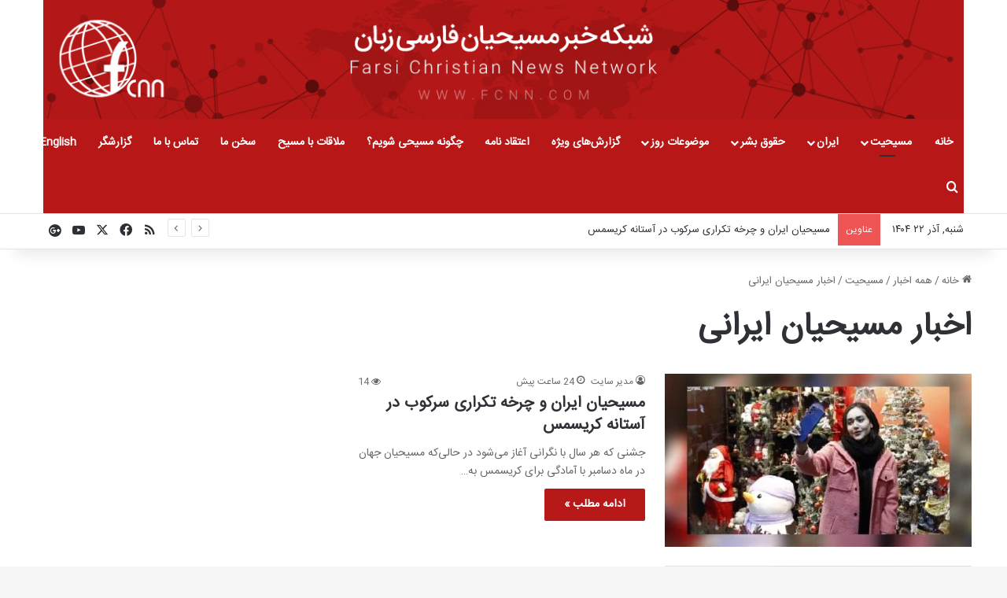

--- FILE ---
content_type: text/html; charset=UTF-8
request_url: https://fcnn.com/?cat=5
body_size: 18514
content:
<!DOCTYPE html>
<html dir="rtl" lang="fa-IR" class="" data-skin="light">
<head>
	<meta charset="UTF-8" />
	<link rel="profile" href="https://gmpg.org/xfn/11" />
	
<meta http-equiv='x-dns-prefetch-control' content='on'>
<link rel='dns-prefetch' href='//cdnjs.cloudflare.com' />
<link rel='dns-prefetch' href='//ajax.googleapis.com' />
<link rel='dns-prefetch' href='//fonts.googleapis.com' />
<link rel='dns-prefetch' href='//fonts.gstatic.com' />
<link rel='dns-prefetch' href='//s.gravatar.com' />
<link rel='dns-prefetch' href='//www.google-analytics.com' />
<meta name='robots' content='index, follow, max-image-preview:large, max-snippet:-1, max-video-preview:-1' />
	<style>img:is([sizes="auto" i], [sizes^="auto," i]) { contain-intrinsic-size: 3000px 1500px }</style>
	
	<!-- This site is optimized with the Yoast SEO plugin v25.9 - https://yoast.com/wordpress/plugins/seo/ -->
	<title>دسته بندی اخبار مسیحیان ایرانی - اف سی ان ان</title>
	<meta name="description" content="تمامی اخبار مربوط به دسته بندی اخبار مسیحیان ایرانی را در این صفحه مشاهده کنید و با دوستان خود به اشتراک بگذارید. - اف سی ان ان" />
	<link rel="canonical" href="https://fcnn.com/?cat=5" />
	<link rel="next" href="https://fcnn.com/?cat=5&page=2" />
	<meta property="og:locale" content="fa_IR" />
	<meta property="og:type" content="article" />
	<meta property="og:title" content="دسته بندی اخبار مسیحیان ایرانی - اف سی ان ان" />
	<meta property="og:description" content="تمامی اخبار مربوط به دسته بندی اخبار مسیحیان ایرانی را در این صفحه مشاهده کنید و با دوستان خود به اشتراک بگذارید. - اف سی ان ان" />
	<meta property="og:url" content="https://fcnn.com/?cat=5" />
	<meta property="og:site_name" content="اف سی ان ان" />
	<meta name="twitter:card" content="summary_large_image" />
	<script type="application/ld+json" class="yoast-schema-graph">{"@context":"https://schema.org","@graph":[{"@type":"CollectionPage","@id":"https://fcnn.com/?cat=5","url":"https://fcnn.com/?cat=5","name":"دسته بندی اخبار مسیحیان ایرانی - اف سی ان ان","isPartOf":{"@id":"https://fcnn.com/#website"},"primaryImageOfPage":{"@id":"https://fcnn.com/?cat=5#primaryimage"},"image":{"@id":"https://fcnn.com/?cat=5#primaryimage"},"thumbnailUrl":"https://fcnn.com/wp-content/uploads/2025/12/Untitled22-4.jpg","description":"تمامی اخبار مربوط به دسته بندی اخبار مسیحیان ایرانی را در این صفحه مشاهده کنید و با دوستان خود به اشتراک بگذارید. - اف سی ان ان","breadcrumb":{"@id":"https://fcnn.com/?cat=5#breadcrumb"},"inLanguage":"fa-IR"},{"@type":"ImageObject","inLanguage":"fa-IR","@id":"https://fcnn.com/?cat=5#primaryimage","url":"https://fcnn.com/wp-content/uploads/2025/12/Untitled22-4.jpg","contentUrl":"https://fcnn.com/wp-content/uploads/2025/12/Untitled22-4.jpg","width":945,"height":455,"caption":"مسیحیان ایران"},{"@type":"BreadcrumbList","@id":"https://fcnn.com/?cat=5#breadcrumb","itemListElement":[{"@type":"ListItem","position":1,"name":"Home","item":"https://fcnn.com/"},{"@type":"ListItem","position":2,"name":"همه اخبار","item":"https://fcnn.com/?cat=3"},{"@type":"ListItem","position":3,"name":"مسیحیت","item":"https://fcnn.com/?cat=18"},{"@type":"ListItem","position":4,"name":"اخبار مسیحیان ایرانی"}]},{"@type":"WebSite","@id":"https://fcnn.com/#website","url":"https://fcnn.com/","name":"اف سی ان ان","description":"غزل مرزبان 41 ساله فارغ‌التحصیل حقوق و ساکن تهران، روز 15 آبان توسط نیروهای انتظامی بازداشت و به بازداشتگاه وزرا منتقل شد. وی پس از سه روز، در 18 آبان به بند زنان زندان اوین منتقل شد. دادسرای اوین روز 20 آبان غزل مرزبان را به «حضو در معابر و انظار عمومی بدون حجاب شرعی» و «تبلیغ علیه نظام از طریق سر دادن شعار» متهم کرد.&lt;br&gt;دادگاه در نهایت برای اتهامات این شهروند مسیحی رای صادر کرد و در 10 دی ماه این رای به وی ابلاغ شد. طبق رای صادر شده، برای اتهامات مطروحه علیه وی شش ماه حبس تعزیری و 74 ضربه شلاق با احتساب ایام بازداشت در نظر گرفته شده است. یک سوم از حکم شش ماه حبس وی قابل اجرا و باقی‌مانده آن به همراه حکم شلاق به مدت 5 سال تعلیق شد، اما دادگاه در خصوص اتهام «حضور در معابر و انظار عمومی بدون حجاب شرعی» به وی حکم برائت داد.&lt;br&gt;وی از تاریخ 2 دی ماه که در زندان اوین به سر می‌برد، در اعتراض به بلاتکلیفی و تداوم بازداشت خود دست به اعتصاب غذا زده بود که در نهایت روز شنبه 8 دی ماه از اعتصاب خود دست کشید و پس از دو ماه تحمل حبس روز شنبه 15 دی از زندان اوین آزاد شد.&lt;br&gt;لازم به ذکر است که همسر خانم مرزبان نیز مسیحی هستند و غزل برای تهیه داروهای پارکینسون همسرش در سال‌های گذشته به دلیل مسیحی بودن با مشکلات متعددی روبرو بوده است.&lt;br&gt;طبق اظهارات یک منبع مطلع، غزل در جریان تظاهراتی که منجر به بازداشتش شد، از پاپ فرانسیس خواسته بود تا با فریاد «فقر و ظلم در ایران» از مردم ایران حمایت کند.&lt;br&gt;سالهاست که مسیحیان در کشور ایران با مشکلات بسیار زیادی روبرو هستند و از جانب نظام جمهوری اسلامی مورد ظلم، جفا، آزار و اذیت، بازداشت و حتی شکنجه، آن هم به دلیل ایمان و اعتقادشان قرار دارند. علیرغم تمامی این فشارها علیه مسیحیان در ایران، هر روز شاهد افزایش چشمگیر افرادی هستیم که به عیسی مسیح ایمان می‌آورند.&lt;br&gt; ","potentialAction":[{"@type":"SearchAction","target":{"@type":"EntryPoint","urlTemplate":"https://fcnn.com/?s={search_term_string}"},"query-input":{"@type":"PropertyValueSpecification","valueRequired":true,"valueName":"search_term_string"}}],"inLanguage":"fa-IR"}]}</script>
	<!-- / Yoast SEO plugin. -->


<link href='https://fonts.gstatic.com' crossorigin rel='preconnect' />
<link rel="alternate" type="application/rss+xml" title="اف سی ان ان &raquo; خوراک" href="https://fcnn.com/?feed=rss2" />
<link rel="alternate" type="application/rss+xml" title="اف سی ان ان &raquo; خوراک دیدگاه‌ها" href="https://fcnn.com/?feed=comments-rss2" />
<link rel="alternate" type="application/rss+xml" title="اف سی ان ان &raquo; اخبار مسیحیان ایرانی خوراک دسته" href="https://fcnn.com/?feed=rss2&#038;cat=5" />

		<style type="text/css">
			:root{				
			--tie-preset-gradient-1: linear-gradient(135deg, rgba(6, 147, 227, 1) 0%, rgb(155, 81, 224) 100%);
			--tie-preset-gradient-2: linear-gradient(135deg, rgb(122, 220, 180) 0%, rgb(0, 208, 130) 100%);
			--tie-preset-gradient-3: linear-gradient(135deg, rgba(252, 185, 0, 1) 0%, rgba(255, 105, 0, 1) 100%);
			--tie-preset-gradient-4: linear-gradient(135deg, rgba(255, 105, 0, 1) 0%, rgb(207, 46, 46) 100%);
			--tie-preset-gradient-5: linear-gradient(135deg, rgb(238, 238, 238) 0%, rgb(169, 184, 195) 100%);
			--tie-preset-gradient-6: linear-gradient(135deg, rgb(74, 234, 220) 0%, rgb(151, 120, 209) 20%, rgb(207, 42, 186) 40%, rgb(238, 44, 130) 60%, rgb(251, 105, 98) 80%, rgb(254, 248, 76) 100%);
			--tie-preset-gradient-7: linear-gradient(135deg, rgb(255, 206, 236) 0%, rgb(152, 150, 240) 100%);
			--tie-preset-gradient-8: linear-gradient(135deg, rgb(254, 205, 165) 0%, rgb(254, 45, 45) 50%, rgb(107, 0, 62) 100%);
			--tie-preset-gradient-9: linear-gradient(135deg, rgb(255, 203, 112) 0%, rgb(199, 81, 192) 50%, rgb(65, 88, 208) 100%);
			--tie-preset-gradient-10: linear-gradient(135deg, rgb(255, 245, 203) 0%, rgb(182, 227, 212) 50%, rgb(51, 167, 181) 100%);
			--tie-preset-gradient-11: linear-gradient(135deg, rgb(202, 248, 128) 0%, rgb(113, 206, 126) 100%);
			--tie-preset-gradient-12: linear-gradient(135deg, rgb(2, 3, 129) 0%, rgb(40, 116, 252) 100%);
			--tie-preset-gradient-13: linear-gradient(135deg, #4D34FA, #ad34fa);
			--tie-preset-gradient-14: linear-gradient(135deg, #0057FF, #31B5FF);
			--tie-preset-gradient-15: linear-gradient(135deg, #FF007A, #FF81BD);
			--tie-preset-gradient-16: linear-gradient(135deg, #14111E, #4B4462);
			--tie-preset-gradient-17: linear-gradient(135deg, #F32758, #FFC581);

			
					--main-nav-background: #1f2024;
					--main-nav-secondry-background: rgba(0,0,0,0.2);
					--main-nav-primary-color: #0088ff;
					--main-nav-contrast-primary-color: #FFFFFF;
					--main-nav-text-color: #FFFFFF;
					--main-nav-secondry-text-color: rgba(225,255,255,0.5);
					--main-nav-main-border-color: rgba(255,255,255,0.07);
					--main-nav-secondry-border-color: rgba(255,255,255,0.04);
				
			}
		</style>
	<meta name="viewport" content="width=device-width, initial-scale=1.0" />		<!-- This site uses the Google Analytics by MonsterInsights plugin v9.6.0 - Using Analytics tracking - https://www.monsterinsights.com/ -->
							<script src="//www.googletagmanager.com/gtag/js?id=G-TLZTYCQ1CS"  data-cfasync="false" data-wpfc-render="false" type="text/javascript" async></script>
			<script data-cfasync="false" data-wpfc-render="false" type="text/javascript">
				var mi_version = '9.6.0';
				var mi_track_user = true;
				var mi_no_track_reason = '';
								var MonsterInsightsDefaultLocations = {"page_location":"https:\/\/fcnn.com\/?cat=5"};
								if ( typeof MonsterInsightsPrivacyGuardFilter === 'function' ) {
					var MonsterInsightsLocations = (typeof MonsterInsightsExcludeQuery === 'object') ? MonsterInsightsPrivacyGuardFilter( MonsterInsightsExcludeQuery ) : MonsterInsightsPrivacyGuardFilter( MonsterInsightsDefaultLocations );
				} else {
					var MonsterInsightsLocations = (typeof MonsterInsightsExcludeQuery === 'object') ? MonsterInsightsExcludeQuery : MonsterInsightsDefaultLocations;
				}

								var disableStrs = [
										'ga-disable-G-TLZTYCQ1CS',
									];

				/* Function to detect opted out users */
				function __gtagTrackerIsOptedOut() {
					for (var index = 0; index < disableStrs.length; index++) {
						if (document.cookie.indexOf(disableStrs[index] + '=true') > -1) {
							return true;
						}
					}

					return false;
				}

				/* Disable tracking if the opt-out cookie exists. */
				if (__gtagTrackerIsOptedOut()) {
					for (var index = 0; index < disableStrs.length; index++) {
						window[disableStrs[index]] = true;
					}
				}

				/* Opt-out function */
				function __gtagTrackerOptout() {
					for (var index = 0; index < disableStrs.length; index++) {
						document.cookie = disableStrs[index] + '=true; expires=Thu, 31 Dec 2099 23:59:59 UTC; path=/';
						window[disableStrs[index]] = true;
					}
				}

				if ('undefined' === typeof gaOptout) {
					function gaOptout() {
						__gtagTrackerOptout();
					}
				}
								window.dataLayer = window.dataLayer || [];

				window.MonsterInsightsDualTracker = {
					helpers: {},
					trackers: {},
				};
				if (mi_track_user) {
					function __gtagDataLayer() {
						dataLayer.push(arguments);
					}

					function __gtagTracker(type, name, parameters) {
						if (!parameters) {
							parameters = {};
						}

						if (parameters.send_to) {
							__gtagDataLayer.apply(null, arguments);
							return;
						}

						if (type === 'event') {
														parameters.send_to = monsterinsights_frontend.v4_id;
							var hookName = name;
							if (typeof parameters['event_category'] !== 'undefined') {
								hookName = parameters['event_category'] + ':' + name;
							}

							if (typeof MonsterInsightsDualTracker.trackers[hookName] !== 'undefined') {
								MonsterInsightsDualTracker.trackers[hookName](parameters);
							} else {
								__gtagDataLayer('event', name, parameters);
							}
							
						} else {
							__gtagDataLayer.apply(null, arguments);
						}
					}

					__gtagTracker('js', new Date());
					__gtagTracker('set', {
						'developer_id.dZGIzZG': true,
											});
					if ( MonsterInsightsLocations.page_location ) {
						__gtagTracker('set', MonsterInsightsLocations);
					}
										__gtagTracker('config', 'G-TLZTYCQ1CS', {"forceSSL":"true","link_attribution":"true"} );
															window.gtag = __gtagTracker;										(function () {
						/* https://developers.google.com/analytics/devguides/collection/analyticsjs/ */
						/* ga and __gaTracker compatibility shim. */
						var noopfn = function () {
							return null;
						};
						var newtracker = function () {
							return new Tracker();
						};
						var Tracker = function () {
							return null;
						};
						var p = Tracker.prototype;
						p.get = noopfn;
						p.set = noopfn;
						p.send = function () {
							var args = Array.prototype.slice.call(arguments);
							args.unshift('send');
							__gaTracker.apply(null, args);
						};
						var __gaTracker = function () {
							var len = arguments.length;
							if (len === 0) {
								return;
							}
							var f = arguments[len - 1];
							if (typeof f !== 'object' || f === null || typeof f.hitCallback !== 'function') {
								if ('send' === arguments[0]) {
									var hitConverted, hitObject = false, action;
									if ('event' === arguments[1]) {
										if ('undefined' !== typeof arguments[3]) {
											hitObject = {
												'eventAction': arguments[3],
												'eventCategory': arguments[2],
												'eventLabel': arguments[4],
												'value': arguments[5] ? arguments[5] : 1,
											}
										}
									}
									if ('pageview' === arguments[1]) {
										if ('undefined' !== typeof arguments[2]) {
											hitObject = {
												'eventAction': 'page_view',
												'page_path': arguments[2],
											}
										}
									}
									if (typeof arguments[2] === 'object') {
										hitObject = arguments[2];
									}
									if (typeof arguments[5] === 'object') {
										Object.assign(hitObject, arguments[5]);
									}
									if ('undefined' !== typeof arguments[1].hitType) {
										hitObject = arguments[1];
										if ('pageview' === hitObject.hitType) {
											hitObject.eventAction = 'page_view';
										}
									}
									if (hitObject) {
										action = 'timing' === arguments[1].hitType ? 'timing_complete' : hitObject.eventAction;
										hitConverted = mapArgs(hitObject);
										__gtagTracker('event', action, hitConverted);
									}
								}
								return;
							}

							function mapArgs(args) {
								var arg, hit = {};
								var gaMap = {
									'eventCategory': 'event_category',
									'eventAction': 'event_action',
									'eventLabel': 'event_label',
									'eventValue': 'event_value',
									'nonInteraction': 'non_interaction',
									'timingCategory': 'event_category',
									'timingVar': 'name',
									'timingValue': 'value',
									'timingLabel': 'event_label',
									'page': 'page_path',
									'location': 'page_location',
									'title': 'page_title',
									'referrer' : 'page_referrer',
								};
								for (arg in args) {
																		if (!(!args.hasOwnProperty(arg) || !gaMap.hasOwnProperty(arg))) {
										hit[gaMap[arg]] = args[arg];
									} else {
										hit[arg] = args[arg];
									}
								}
								return hit;
							}

							try {
								f.hitCallback();
							} catch (ex) {
							}
						};
						__gaTracker.create = newtracker;
						__gaTracker.getByName = newtracker;
						__gaTracker.getAll = function () {
							return [];
						};
						__gaTracker.remove = noopfn;
						__gaTracker.loaded = true;
						window['__gaTracker'] = __gaTracker;
					})();
									} else {
										console.log("");
					(function () {
						function __gtagTracker() {
							return null;
						}

						window['__gtagTracker'] = __gtagTracker;
						window['gtag'] = __gtagTracker;
					})();
									}
			</script>
				<!-- / Google Analytics by MonsterInsights -->
		<style id='wp-emoji-styles-inline-css' type='text/css'>

	img.wp-smiley, img.emoji {
		display: inline !important;
		border: none !important;
		box-shadow: none !important;
		height: 1em !important;
		width: 1em !important;
		margin: 0 0.07em !important;
		vertical-align: -0.1em !important;
		background: none !important;
		padding: 0 !important;
	}
</style>
<style id='global-styles-inline-css' type='text/css'>
:root{--wp--preset--aspect-ratio--square: 1;--wp--preset--aspect-ratio--4-3: 4/3;--wp--preset--aspect-ratio--3-4: 3/4;--wp--preset--aspect-ratio--3-2: 3/2;--wp--preset--aspect-ratio--2-3: 2/3;--wp--preset--aspect-ratio--16-9: 16/9;--wp--preset--aspect-ratio--9-16: 9/16;--wp--preset--color--black: #000000;--wp--preset--color--cyan-bluish-gray: #abb8c3;--wp--preset--color--white: #ffffff;--wp--preset--color--pale-pink: #f78da7;--wp--preset--color--vivid-red: #cf2e2e;--wp--preset--color--luminous-vivid-orange: #ff6900;--wp--preset--color--luminous-vivid-amber: #fcb900;--wp--preset--color--light-green-cyan: #7bdcb5;--wp--preset--color--vivid-green-cyan: #00d084;--wp--preset--color--pale-cyan-blue: #8ed1fc;--wp--preset--color--vivid-cyan-blue: #0693e3;--wp--preset--color--vivid-purple: #9b51e0;--wp--preset--color--global-color: #b71717;--wp--preset--gradient--vivid-cyan-blue-to-vivid-purple: linear-gradient(135deg,rgba(6,147,227,1) 0%,rgb(155,81,224) 100%);--wp--preset--gradient--light-green-cyan-to-vivid-green-cyan: linear-gradient(135deg,rgb(122,220,180) 0%,rgb(0,208,130) 100%);--wp--preset--gradient--luminous-vivid-amber-to-luminous-vivid-orange: linear-gradient(135deg,rgba(252,185,0,1) 0%,rgba(255,105,0,1) 100%);--wp--preset--gradient--luminous-vivid-orange-to-vivid-red: linear-gradient(135deg,rgba(255,105,0,1) 0%,rgb(207,46,46) 100%);--wp--preset--gradient--very-light-gray-to-cyan-bluish-gray: linear-gradient(135deg,rgb(238,238,238) 0%,rgb(169,184,195) 100%);--wp--preset--gradient--cool-to-warm-spectrum: linear-gradient(135deg,rgb(74,234,220) 0%,rgb(151,120,209) 20%,rgb(207,42,186) 40%,rgb(238,44,130) 60%,rgb(251,105,98) 80%,rgb(254,248,76) 100%);--wp--preset--gradient--blush-light-purple: linear-gradient(135deg,rgb(255,206,236) 0%,rgb(152,150,240) 100%);--wp--preset--gradient--blush-bordeaux: linear-gradient(135deg,rgb(254,205,165) 0%,rgb(254,45,45) 50%,rgb(107,0,62) 100%);--wp--preset--gradient--luminous-dusk: linear-gradient(135deg,rgb(255,203,112) 0%,rgb(199,81,192) 50%,rgb(65,88,208) 100%);--wp--preset--gradient--pale-ocean: linear-gradient(135deg,rgb(255,245,203) 0%,rgb(182,227,212) 50%,rgb(51,167,181) 100%);--wp--preset--gradient--electric-grass: linear-gradient(135deg,rgb(202,248,128) 0%,rgb(113,206,126) 100%);--wp--preset--gradient--midnight: linear-gradient(135deg,rgb(2,3,129) 0%,rgb(40,116,252) 100%);--wp--preset--font-size--small: 13px;--wp--preset--font-size--medium: 20px;--wp--preset--font-size--large: 36px;--wp--preset--font-size--x-large: 42px;--wp--preset--spacing--20: 0.44rem;--wp--preset--spacing--30: 0.67rem;--wp--preset--spacing--40: 1rem;--wp--preset--spacing--50: 1.5rem;--wp--preset--spacing--60: 2.25rem;--wp--preset--spacing--70: 3.38rem;--wp--preset--spacing--80: 5.06rem;--wp--preset--shadow--natural: 6px 6px 9px rgba(0, 0, 0, 0.2);--wp--preset--shadow--deep: 12px 12px 50px rgba(0, 0, 0, 0.4);--wp--preset--shadow--sharp: 6px 6px 0px rgba(0, 0, 0, 0.2);--wp--preset--shadow--outlined: 6px 6px 0px -3px rgba(255, 255, 255, 1), 6px 6px rgba(0, 0, 0, 1);--wp--preset--shadow--crisp: 6px 6px 0px rgba(0, 0, 0, 1);}:where(.is-layout-flex){gap: 0.5em;}:where(.is-layout-grid){gap: 0.5em;}body .is-layout-flex{display: flex;}.is-layout-flex{flex-wrap: wrap;align-items: center;}.is-layout-flex > :is(*, div){margin: 0;}body .is-layout-grid{display: grid;}.is-layout-grid > :is(*, div){margin: 0;}:where(.wp-block-columns.is-layout-flex){gap: 2em;}:where(.wp-block-columns.is-layout-grid){gap: 2em;}:where(.wp-block-post-template.is-layout-flex){gap: 1.25em;}:where(.wp-block-post-template.is-layout-grid){gap: 1.25em;}.has-black-color{color: var(--wp--preset--color--black) !important;}.has-cyan-bluish-gray-color{color: var(--wp--preset--color--cyan-bluish-gray) !important;}.has-white-color{color: var(--wp--preset--color--white) !important;}.has-pale-pink-color{color: var(--wp--preset--color--pale-pink) !important;}.has-vivid-red-color{color: var(--wp--preset--color--vivid-red) !important;}.has-luminous-vivid-orange-color{color: var(--wp--preset--color--luminous-vivid-orange) !important;}.has-luminous-vivid-amber-color{color: var(--wp--preset--color--luminous-vivid-amber) !important;}.has-light-green-cyan-color{color: var(--wp--preset--color--light-green-cyan) !important;}.has-vivid-green-cyan-color{color: var(--wp--preset--color--vivid-green-cyan) !important;}.has-pale-cyan-blue-color{color: var(--wp--preset--color--pale-cyan-blue) !important;}.has-vivid-cyan-blue-color{color: var(--wp--preset--color--vivid-cyan-blue) !important;}.has-vivid-purple-color{color: var(--wp--preset--color--vivid-purple) !important;}.has-black-background-color{background-color: var(--wp--preset--color--black) !important;}.has-cyan-bluish-gray-background-color{background-color: var(--wp--preset--color--cyan-bluish-gray) !important;}.has-white-background-color{background-color: var(--wp--preset--color--white) !important;}.has-pale-pink-background-color{background-color: var(--wp--preset--color--pale-pink) !important;}.has-vivid-red-background-color{background-color: var(--wp--preset--color--vivid-red) !important;}.has-luminous-vivid-orange-background-color{background-color: var(--wp--preset--color--luminous-vivid-orange) !important;}.has-luminous-vivid-amber-background-color{background-color: var(--wp--preset--color--luminous-vivid-amber) !important;}.has-light-green-cyan-background-color{background-color: var(--wp--preset--color--light-green-cyan) !important;}.has-vivid-green-cyan-background-color{background-color: var(--wp--preset--color--vivid-green-cyan) !important;}.has-pale-cyan-blue-background-color{background-color: var(--wp--preset--color--pale-cyan-blue) !important;}.has-vivid-cyan-blue-background-color{background-color: var(--wp--preset--color--vivid-cyan-blue) !important;}.has-vivid-purple-background-color{background-color: var(--wp--preset--color--vivid-purple) !important;}.has-black-border-color{border-color: var(--wp--preset--color--black) !important;}.has-cyan-bluish-gray-border-color{border-color: var(--wp--preset--color--cyan-bluish-gray) !important;}.has-white-border-color{border-color: var(--wp--preset--color--white) !important;}.has-pale-pink-border-color{border-color: var(--wp--preset--color--pale-pink) !important;}.has-vivid-red-border-color{border-color: var(--wp--preset--color--vivid-red) !important;}.has-luminous-vivid-orange-border-color{border-color: var(--wp--preset--color--luminous-vivid-orange) !important;}.has-luminous-vivid-amber-border-color{border-color: var(--wp--preset--color--luminous-vivid-amber) !important;}.has-light-green-cyan-border-color{border-color: var(--wp--preset--color--light-green-cyan) !important;}.has-vivid-green-cyan-border-color{border-color: var(--wp--preset--color--vivid-green-cyan) !important;}.has-pale-cyan-blue-border-color{border-color: var(--wp--preset--color--pale-cyan-blue) !important;}.has-vivid-cyan-blue-border-color{border-color: var(--wp--preset--color--vivid-cyan-blue) !important;}.has-vivid-purple-border-color{border-color: var(--wp--preset--color--vivid-purple) !important;}.has-vivid-cyan-blue-to-vivid-purple-gradient-background{background: var(--wp--preset--gradient--vivid-cyan-blue-to-vivid-purple) !important;}.has-light-green-cyan-to-vivid-green-cyan-gradient-background{background: var(--wp--preset--gradient--light-green-cyan-to-vivid-green-cyan) !important;}.has-luminous-vivid-amber-to-luminous-vivid-orange-gradient-background{background: var(--wp--preset--gradient--luminous-vivid-amber-to-luminous-vivid-orange) !important;}.has-luminous-vivid-orange-to-vivid-red-gradient-background{background: var(--wp--preset--gradient--luminous-vivid-orange-to-vivid-red) !important;}.has-very-light-gray-to-cyan-bluish-gray-gradient-background{background: var(--wp--preset--gradient--very-light-gray-to-cyan-bluish-gray) !important;}.has-cool-to-warm-spectrum-gradient-background{background: var(--wp--preset--gradient--cool-to-warm-spectrum) !important;}.has-blush-light-purple-gradient-background{background: var(--wp--preset--gradient--blush-light-purple) !important;}.has-blush-bordeaux-gradient-background{background: var(--wp--preset--gradient--blush-bordeaux) !important;}.has-luminous-dusk-gradient-background{background: var(--wp--preset--gradient--luminous-dusk) !important;}.has-pale-ocean-gradient-background{background: var(--wp--preset--gradient--pale-ocean) !important;}.has-electric-grass-gradient-background{background: var(--wp--preset--gradient--electric-grass) !important;}.has-midnight-gradient-background{background: var(--wp--preset--gradient--midnight) !important;}.has-small-font-size{font-size: var(--wp--preset--font-size--small) !important;}.has-medium-font-size{font-size: var(--wp--preset--font-size--medium) !important;}.has-large-font-size{font-size: var(--wp--preset--font-size--large) !important;}.has-x-large-font-size{font-size: var(--wp--preset--font-size--x-large) !important;}
:where(.wp-block-post-template.is-layout-flex){gap: 1.25em;}:where(.wp-block-post-template.is-layout-grid){gap: 1.25em;}
:where(.wp-block-columns.is-layout-flex){gap: 2em;}:where(.wp-block-columns.is-layout-grid){gap: 2em;}
:root :where(.wp-block-pullquote){font-size: 1.5em;line-height: 1.6;}
</style>
<link rel='stylesheet' id='tie-css-bbpress-css' href='https://fcnn.com/wp-content/themes/jannah/assets/css/plugins/bbpress.min.css?ver=7.5.1' type='text/css' media='all' />
<link rel='stylesheet' id='newsletter-css' href='https://fcnn.com/wp-content/plugins/newsletter/style.css?ver=8.9.0' type='text/css' media='all' />
<link rel='stylesheet' id='tie-css-base-css' href='https://fcnn.com/wp-content/themes/jannah/assets/css/base.min.css?ver=7.5.1' type='text/css' media='all' />
<link rel='stylesheet' id='tie-css-styles-css' href='https://fcnn.com/wp-content/themes/jannah/assets/css/style.min.css?ver=7.5.1' type='text/css' media='all' />
<link rel='stylesheet' id='tie-css-widgets-css' href='https://fcnn.com/wp-content/themes/jannah/assets/css/widgets.min.css?ver=7.5.1' type='text/css' media='all' />
<link rel='stylesheet' id='tie-css-helpers-css' href='https://fcnn.com/wp-content/themes/jannah/assets/css/helpers.min.css?ver=7.5.1' type='text/css' media='all' />
<link rel='stylesheet' id='tie-fontawesome5-css' href='https://fcnn.com/wp-content/themes/jannah/assets/css/fontawesome.css?ver=7.5.1' type='text/css' media='all' />
<link rel='stylesheet' id='tie-css-ilightbox-css' href='https://fcnn.com/wp-content/themes/jannah/assets/ilightbox/dark-skin/skin.css?ver=7.5.1' type='text/css' media='all' />
<link rel='stylesheet' id='tie-css-shortcodes-css' href='https://fcnn.com/wp-content/themes/jannah/assets/css/plugins/shortcodes.min.css?ver=7.5.1' type='text/css' media='all' />
<link rel='stylesheet' id='taqyeem-styles-css' href='https://fcnn.com/wp-content/themes/jannah/assets/css/plugins/taqyeem.min.css?ver=7.5.1' type='text/css' media='all' />
<style id='taqyeem-styles-inline-css' type='text/css'>
@font-face {font-family: 'IRAN';font-display: swap;src: url('https://fcnn.com/wp-content/uploads/2023/01/IRAN.eot');src: url('https://fcnn.com/wp-content/uploads/2023/01/IRAN.eot?#iefix') format('embedded-opentype'),url('https://fcnn.com/wp-content/uploads/2023/01/IRAN.woff2') format('woff2'),url('https://fcnn.com/wp-content/uploads/2023/01/IRAN.woff') format('woff'),url('https://fcnn.com/wp-content/uploads/2023/01/IRAN.ttf') format('truetype'),url('https://fcnn.com/wp-content/uploads/2023/01/IRANSansWebFaNum.svg#svgFontbody') format('svg');}@font-face {font-family: 'IRAN';font-display: swap;src: url('https://fcnn.com/wp-content/uploads/2023/01/IRAN.eot');src: url('https://fcnn.com/wp-content/uploads/2023/01/IRAN.eot?#iefix') format('embedded-opentype'),url('https://fcnn.com/wp-content/uploads/2023/01/IRAN.woff2') format('woff2'),url('https://fcnn.com/wp-content/uploads/2023/01/IRAN.woff') format('woff'),url('https://fcnn.com/wp-content/uploads/2023/01/IRAN.ttf') format('truetype'),url('https://fcnn.com/wp-content/uploads/2023/01/IRANSansWebFaNum.svg#svgFontheadings') format('svg');}@font-face {font-family: 'IRAN';font-display: swap;src: url('https://fcnn.com/wp-content/uploads/2023/01/IRAN.eot');src: url('https://fcnn.com/wp-content/uploads/2023/01/IRAN.eot?#iefix') format('embedded-opentype'),url('https://fcnn.com/wp-content/uploads/2023/01/IRAN.woff2') format('woff2'),url('https://fcnn.com/wp-content/uploads/2023/01/IRAN.woff') format('woff'),url('https://fcnn.com/wp-content/uploads/2023/01/IRAN.ttf') format('truetype'),url('https://fcnn.com/wp-content/uploads/2023/01/IRANSansWebFaNum.svg#svgFontmenu') format('svg');}body{font-family: 'IRAN';}.logo-text,h1,h2,h3,h4,h5,h6,.the-subtitle{font-family: 'IRAN';}#main-nav .main-menu > ul > li > a{font-family: 'IRAN';}:root:root{--brand-color: #b71717;--dark-brand-color: #850000;--bright-color: #FFFFFF;--base-color: #2c2f34;}#reading-position-indicator{box-shadow: 0 0 10px rgba( 183,23,23,0.7);}#main-nav ul.menu > li.tie-current-menu > a,#main-nav ul.menu > li:hover > a,#main-nav .spinner > div,.main-menu .mega-links-head:after{background-color: !important;}#main-nav a,#main-nav .dropdown-social-icons li a span,#autocomplete-suggestions.search-in-main-nav a {color: #FFFFFF !important;}#main-nav .main-menu ul.menu > li.tie-current-menu,#theme-header nav .menu > li > .menu-sub-content{border-color: ;}#main-nav .spinner-circle:after{color: !important;}:root:root{--brand-color: #b71717;--dark-brand-color: #850000;--bright-color: #FFFFFF;--base-color: #2c2f34;}#reading-position-indicator{box-shadow: 0 0 10px rgba( 183,23,23,0.7);}#main-nav ul.menu > li.tie-current-menu > a,#main-nav ul.menu > li:hover > a,#main-nav .spinner > div,.main-menu .mega-links-head:after{background-color: !important;}#main-nav a,#main-nav .dropdown-social-icons li a span,#autocomplete-suggestions.search-in-main-nav a {color: #FFFFFF !important;}#main-nav .main-menu ul.menu > li.tie-current-menu,#theme-header nav .menu > li > .menu-sub-content{border-color: ;}#main-nav .spinner-circle:after{color: !important;}#header-notification-bar{background: var( --tie-preset-gradient-13 );}#header-notification-bar{--tie-buttons-color: #FFFFFF;--tie-buttons-border-color: #FFFFFF;--tie-buttons-hover-color: #e1e1e1;--tie-buttons-hover-text: #000000;}#header-notification-bar{--tie-buttons-text: #000000;}#main-nav .main-menu-wrapper,#main-nav .menu-sub-content,#main-nav .comp-sub-menu,#main-nav ul.cats-vertical li a.is-active,#main-nav ul.cats-vertical li a:hover,#autocomplete-suggestions.search-in-main-nav{background-color: #b71717;}#main-nav{border-width: 0;}#theme-header #main-nav:not(.fixed-nav){bottom: 0;}#main-nav .icon-basecloud-bg:after{color: #b71717;}#autocomplete-suggestions.search-in-main-nav{border-color: rgba(255,255,255,0.07);}.main-nav-boxed #main-nav .main-menu-wrapper{border-width: 0;}.social-icons-item .custom-link-1-social-icon{background-color: #333 !important;}.social-icons-item .custom-link-1-social-icon span{color: #333;}.meta-views.meta-item .tie-icon-fire:before{content: "\f06e" !important;}.tie-insta-header {margin-bottom: 15px;}.tie-insta-avatar a {width: 70px;height: 70px;display: block;position: relative;float: left;margin-right: 15px;margin-bottom: 15px;}.tie-insta-avatar a:before {content: "";position: absolute;width: calc(100% + 6px);height: calc(100% + 6px);left: -3px;top: -3px;border-radius: 50%;background: #d6249f;background: radial-gradient(circle at 30% 107%,#fdf497 0%,#fdf497 5%,#fd5949 45%,#d6249f 60%,#285AEB 90%);}.tie-insta-avatar a:after {position: absolute;content: "";width: calc(100% + 3px);height: calc(100% + 3px);left: -2px;top: -2px;border-radius: 50%;background: #fff;}.dark-skin .tie-insta-avatar a:after {background: #27292d;}.tie-insta-avatar img {border-radius: 50%;position: relative;z-index: 2;transition: all 0.25s;}.tie-insta-avatar img:hover {box-shadow: 0px 0px 15px 0 #6b54c6;}.tie-insta-info {font-size: 1.3em;font-weight: bold;margin-bottom: 5px;}.sidebar-right .main-content { float: right;}.logo-row {overflow:hidden;}
</style>
<script type="text/javascript" src="https://fcnn.com/wp-content/plugins/google-analytics-for-wordpress/assets/js/frontend-gtag.min.js?ver=9.6.0" id="monsterinsights-frontend-script-js" async="async" data-wp-strategy="async"></script>
<script data-cfasync="false" data-wpfc-render="false" type="text/javascript" id='monsterinsights-frontend-script-js-extra'>/* <![CDATA[ */
var monsterinsights_frontend = {"js_events_tracking":"true","download_extensions":"doc,pdf,ppt,zip,xls,docx,pptx,xlsx","inbound_paths":"[{\"path\":\"\\\/go\\\/\",\"label\":\"affiliate\"},{\"path\":\"\\\/recommend\\\/\",\"label\":\"affiliate\"}]","home_url":"https:\/\/fcnn.com","hash_tracking":"false","v4_id":"G-TLZTYCQ1CS"};/* ]]> */
</script>
<script type="text/javascript" src="https://fcnn.com/wp-includes/js/jquery/jquery.min.js?ver=3.7.1" id="jquery-core-js"></script>
<script type="text/javascript" src="https://fcnn.com/wp-includes/js/jquery/jquery-migrate.min.js?ver=3.4.1" id="jquery-migrate-js"></script>
<script></script><link rel="https://api.w.org/" href="https://fcnn.com/index.php?rest_route=/" /><link rel="alternate" title="JSON" type="application/json" href="https://fcnn.com/index.php?rest_route=/wp/v2/categories/5" /><link rel="EditURI" type="application/rsd+xml" title="RSD" href="https://fcnn.com/xmlrpc.php?rsd" />
<link rel="stylesheet" href="https://fcnn.com/wp-content/themes/jannah/rtl.css" type="text/css" media="screen" /><meta name="generator" content="WordPress 6.7.1" />
<script type='text/javascript'>
/* <![CDATA[ */
var taqyeem = {"ajaxurl":"https://fcnn.com/wp-admin/admin-ajax.php" , "your_rating":"Your Rating:"};
/* ]]> */
</script>

<!-- Analytics by WP Statistics - https://wp-statistics.com -->
<meta http-equiv="X-UA-Compatible" content="IE=edge">
<meta name="generator" content="Powered by WPBakery Page Builder - drag and drop page builder for WordPress."/>
<noscript><style> .wpb_animate_when_almost_visible { opacity: 1; }</style></noscript></head>

<body id="tie-body" class="rtl archive category category-irchristians category-5 tie-no-js wrapper-has-shadow block-head-1 magazine2 is-thumb-overlay-disabled is-desktop is-header-layout-3 sidebar-right has-sidebar wpb-js-composer js-comp-ver-7.9 vc_responsive">


<script type="text/javascript" id="bbp-swap-no-js-body-class">
	document.body.className = document.body.className.replace( 'bbp-no-js', 'bbp-js' );
</script>



<div class="background-overlay">

	<div id="tie-container" class="site tie-container">

		
		<div id="tie-wrapper">

			
<header id="theme-header" class="theme-header header-layout-3 main-nav-dark main-nav-default-dark main-nav-below main-nav-boxed no-stream-item top-nav-active top-nav-light top-nav-default-light top-nav-below top-nav-below-main-nav has-shadow has-full-width-logo mobile-components-row mobile-header-default">
	
<div class="container header-container">
	<div class="tie-row logo-row">

		
		<div class="logo-wrapper">
			<div class="tie-col-md-4 logo-container clearfix">
				<div id="mobile-header-components-area_1" class="mobile-header-components"><ul class="components"><li class="mobile-component_menu custom-menu-link"><a href="#" id="mobile-menu-icon" class=""><span class="tie-mobile-menu-icon nav-icon is-layout-1"></span><span class="screen-reader-text">منو</span></a></li></ul></div>
		<div id="logo" class="image-logo" >

			
			<a title="اف سی ان ان" href="https://fcnn.com/">
				
				<picture class="tie-logo-default tie-logo-picture">
					
					<source class="tie-logo-source-default tie-logo-source" srcset="https://fcnn.com/wp-content/uploads/2017/04/vsedinzl-1.jpg">
					<img class="tie-logo-img-default tie-logo-img" src="https://fcnn.com/wp-content/uploads/2017/04/vsedinzl-1.jpg" alt="اف سی ان ان" width="1191" height="154" />
				</picture>
						</a>

			
		</div><!-- #logo /-->

		<div id="mobile-header-components-area_2" class="mobile-header-components"><ul class="components"><li class="mobile-component_search custom-menu-link">
				<a href="#" class="tie-search-trigger-mobile">
					<span class="tie-icon-search tie-search-icon" aria-hidden="true"></span>
					<span class="screen-reader-text">جستجو برای</span>
				</a>
			</li></ul></div>			</div><!-- .tie-col /-->
		</div><!-- .logo-wrapper /-->

		
	</div><!-- .tie-row /-->
</div><!-- .container /-->

<div class="main-nav-wrapper">
	<nav id="main-nav" data-skin="search-in-main-nav" class="main-nav header-nav live-search-parent menu-style-default menu-style-solid-bg"  aria-label="منوی اصلی">
		<div class="container">

			<div class="main-menu-wrapper">

				
				<div id="menu-components-wrap">

					
					<div class="main-menu main-menu-wrap">
						<div id="main-nav-menu" class="main-menu header-menu"><ul id="menu-main-menu" class="menu"><li id="menu-item-6" class="menu-item menu-item-type-custom menu-item-object-custom menu-item-home menu-item-6"><a href="https://fcnn.com/">خانه</a></li>
<li id="menu-item-82" class="menu-item menu-item-type-taxonomy menu-item-object-category current-category-ancestor current-menu-ancestor current-menu-parent current-category-parent menu-item-has-children menu-item-82 tie-current-menu"><a href="https://fcnn.com/?cat=18">مسیحیت</a>
<ul class="sub-menu menu-sub-content">
	<li id="menu-item-80" class="menu-item menu-item-type-taxonomy menu-item-object-category current-menu-item menu-item-80"><a href="https://fcnn.com/?cat=5">اخبار مسیحیان ایرانی</a></li>
	<li id="menu-item-62" class="menu-item menu-item-type-taxonomy menu-item-object-category menu-item-62"><a href="https://fcnn.com/?cat=6">جهان مسیحیت و جفا</a></li>
	<li id="menu-item-64" class="menu-item menu-item-type-taxonomy menu-item-object-category menu-item-64"><a href="https://fcnn.com/?cat=15">رسانه های مسیحی</a></li>
</ul>
</li>
<li id="menu-item-78" class="menu-item menu-item-type-taxonomy menu-item-object-category menu-item-has-children menu-item-78"><a href="https://fcnn.com/?cat=17">ایران</a>
<ul class="sub-menu menu-sub-content">
	<li id="menu-item-79" class="menu-item menu-item-type-taxonomy menu-item-object-category menu-item-79"><a href="https://fcnn.com/?cat=9">اخبار ایران</a></li>
	<li id="menu-item-66" class="menu-item menu-item-type-taxonomy menu-item-object-category menu-item-66"><a href="https://fcnn.com/?cat=11">فرهنگ و هنر</a></li>
</ul>
</li>
<li id="menu-item-81" class="menu-item menu-item-type-taxonomy menu-item-object-category menu-item-has-children menu-item-81"><a href="https://fcnn.com/?cat=19">حقوق بشر</a>
<ul class="sub-menu menu-sub-content">
	<li id="menu-item-60" class="menu-item menu-item-type-taxonomy menu-item-object-category menu-item-60"><a href="https://fcnn.com/?cat=13">پناهندگی و مهاجرت</a></li>
	<li id="menu-item-63" class="menu-item menu-item-type-taxonomy menu-item-object-category menu-item-63"><a href="https://fcnn.com/?cat=14">حقوق بشر</a></li>
</ul>
</li>
<li id="menu-item-83" class="menu-item menu-item-type-taxonomy menu-item-object-category menu-item-has-children menu-item-83"><a href="https://fcnn.com/?cat=20">موضوعات روز</a>
<ul class="sub-menu menu-sub-content">
	<li id="menu-item-65" class="menu-item menu-item-type-taxonomy menu-item-object-category menu-item-65"><a href="https://fcnn.com/?cat=10">رویدادهای جهان</a></li>
	<li id="menu-item-61" class="menu-item menu-item-type-taxonomy menu-item-object-category menu-item-61"><a href="https://fcnn.com/?cat=12">جذاب و گوناگون</a></li>
	<li id="menu-item-59" class="menu-item menu-item-type-taxonomy menu-item-object-category menu-item-59"><a href="https://fcnn.com/?cat=8">ادیان و مذاهب</a></li>
	<li id="menu-item-67" class="menu-item menu-item-type-taxonomy menu-item-object-category menu-item-67"><a href="https://fcnn.com/?cat=7">گفتار و نظر</a></li>
</ul>
</li>
<li id="menu-item-68" class="menu-item menu-item-type-taxonomy menu-item-object-category menu-item-68"><a href="https://fcnn.com/?cat=4">گزارش‌های ویژه</a></li>
<li id="menu-item-482" class="menu-item menu-item-type-post_type menu-item-object-page menu-item-482"><a href="https://fcnn.com/?page_id=480">اعتقاد نامه</a></li>
<li id="menu-item-494" class="menu-item menu-item-type-post_type menu-item-object-page menu-item-494"><a href="https://fcnn.com/?page_id=491">چگونه مسیحی شویم؟</a></li>
<li id="menu-item-495" class="menu-item menu-item-type-post_type menu-item-object-page menu-item-495"><a href="https://fcnn.com/?page_id=488">ملاقات با مسیح</a></li>
<li id="menu-item-496" class="menu-item menu-item-type-post_type menu-item-object-page menu-item-496"><a href="https://fcnn.com/?page_id=484">سخن ما</a></li>
<li id="menu-item-486" class="menu-item menu-item-type-post_type menu-item-object-page menu-item-486"><a href="https://fcnn.com/?page_id=469">تماس با ما</a></li>
<li id="menu-item-4051" class="menu-item menu-item-type-post_type menu-item-object-page menu-item-4051"><a href="https://fcnn.com/?page_id=4040">گزارشگر</a></li>
<li id="menu-item-7" class="menu-item menu-item-type-custom menu-item-object-custom menu-item-7"><a href="https://fcnn.com/en">English</a></li>
</ul></div>					</div><!-- .main-menu /-->

					<ul class="components">			<li class="search-compact-icon menu-item custom-menu-link">
				<a href="#" class="tie-search-trigger">
					<span class="tie-icon-search tie-search-icon" aria-hidden="true"></span>
					<span class="screen-reader-text">جستجو برای</span>
				</a>
			</li>
			</ul><!-- Components -->
				</div><!-- #menu-components-wrap /-->
			</div><!-- .main-menu-wrapper /-->
		</div><!-- .container /-->

			</nav><!-- #main-nav /-->
</div><!-- .main-nav-wrapper /-->


<nav id="top-nav"  class="has-date-breaking-components top-nav header-nav has-breaking-news" aria-label="ناوبری ثانویه">
	<div class="container">
		<div class="topbar-wrapper">

			
					<div class="topbar-today-date">
						شنبه, آذر ۲۲ ۱۴۰۴					</div>
					
			<div class="tie-alignleft">
				
<div class="breaking controls-is-active">

	<span class="breaking-title">
		<span class="tie-icon-bolt breaking-icon" aria-hidden="true"></span>
		<span class="breaking-title-text">عناوین</span>
	</span>

	<ul id="breaking-news-in-header" class="breaking-news" data-type="reveal" data-arrows="true">

		
							<li class="news-item">
								<a href="https://fcnn.com/?p=32267">مسیحیان ایران و چرخه تکراری سرکوب در آستانه کریسمس</a>
							</li>

							
							<li class="news-item">
								<a href="https://fcnn.com/?p=32264">تنش تازه بر سر حزب‌الله با حضور جنجالی فرزند نصرالله در بیت خامنه‌ای:</a>
							</li>

							
							<li class="news-item">
								<a href="https://fcnn.com/?p=32260">بازداشت چهره‌های شناخته‌شده در مراسم هفتم «خسرو علیکردی»</a>
							</li>

							
							<li class="news-item">
								<a href="https://fcnn.com/?p=32256">محکومیت صریح «سرکوب اقلیت‌های دینی» توسط وزارت خارجه آمریکا</a>
							</li>

							
							<li class="news-item">
								<a href="https://fcnn.com/?p=32252">روز جهانی «حقوق بشر»، یادآور یک وعده جهانی که در ایران به فراموشی سپرده شده</a>
							</li>

							
							<li class="news-item">
								<a href="https://fcnn.com/?p=32248">نقض سازمان‌یافته حقوق کودک توسط جمهوری اسلامی با اعزام آنها به مناطق جنگی</a>
							</li>

							
							<li class="news-item">
								<a href="https://fcnn.com/?p=32245">سرکوب سازمان‌یافته شهروندان مسیحی و روایت‌سازی امنیتی توسط حکومت</a>
							</li>

							
							<li class="news-item">
								<a href="https://fcnn.com/?p=32241">نقض حکم اعدام توسط دیوان عالی، «وریشه مرادی» زیر تیغ عدالت</a>
							</li>

							
							<li class="news-item">
								<a href="https://fcnn.com/?p=32237">۵۰۳ خبرنگار زندانی، رکورد تازه سرکوب جهانی</a>
							</li>

							
							<li class="news-item">
								<a href="https://fcnn.com/?p=32232">هشدار «همایون سامه‌یح نجف‌آبادی» به یهودیان ایران: «از رسانه‌های اسرائیلی فاصله بگیرید»</a>
							</li>

							
	</ul>
</div><!-- #breaking /-->
			</div><!-- .tie-alignleft /-->

			<div class="tie-alignright">
				<ul class="components"> <li class="social-icons-item"><a class="social-link rss-social-icon" rel="external noopener nofollow" target="_blank" href="https://fcnn.com/?feed=rss2"><span class="tie-social-icon tie-icon-feed"></span><span class="screen-reader-text">خوراک</span></a></li><li class="social-icons-item"><a class="social-link facebook-social-icon" rel="external noopener nofollow" target="_blank" href="https://facebook.com/thefcnn"><span class="tie-social-icon tie-icon-facebook"></span><span class="screen-reader-text">فیس بوک</span></a></li><li class="social-icons-item"><a class="social-link twitter-social-icon" rel="external noopener nofollow" target="_blank" href="https://twitter.com/realfcnn"><span class="tie-social-icon tie-icon-twitter"></span><span class="screen-reader-text">X</span></a></li><li class="social-icons-item"><a class="social-link youtube-social-icon" rel="external noopener nofollow" target="_blank" href="https://www.youtube.com/user/222Samatv"><span class="tie-social-icon tie-icon-youtube"></span><span class="screen-reader-text">یوتیوب</span></a></li><li class="social-icons-item"><a class="social-link social-custom-link custom-link-1-social-icon" rel="external noopener nofollow" target="_blank" href="https://plus.google.com/u/0/105794995038316080799"><span class="tie-social-icon fab fa-google-plus"></span><span class="screen-reader-text">گوگل پلاس</span></a></li> </ul><!-- Components -->			</div><!-- .tie-alignright /-->

		</div><!-- .topbar-wrapper /-->
	</div><!-- .container /-->
</nav><!-- #top-nav /-->
</header>

<div id="content" class="site-content container"><div id="main-content-row" class="tie-row main-content-row">
	<div class="main-content tie-col-md-8 tie-col-xs-12" role="main">

		
			<header id="category-title-section" class="entry-header-outer container-wrapper archive-title-wrapper">
				<nav id="breadcrumb"><a href="https://fcnn.com/"><span class="tie-icon-home" aria-hidden="true"></span> خانه</a><em class="delimiter">/</em><a href="https://fcnn.com/?cat=3">همه اخبار</a><em class="delimiter">/</em><a href="https://fcnn.com/?cat=18">مسیحیت</a><em class="delimiter">/</em><span class="current">اخبار مسیحیان ایرانی</span></nav><script type="application/ld+json">{"@context":"http:\/\/schema.org","@type":"BreadcrumbList","@id":"#Breadcrumb","itemListElement":[{"@type":"ListItem","position":1,"item":{"name":"\u062e\u0627\u0646\u0647","@id":"https:\/\/fcnn.com\/"}},{"@type":"ListItem","position":2,"item":{"name":"\u0647\u0645\u0647 \u0627\u062e\u0628\u0627\u0631","@id":"https:\/\/fcnn.com\/?cat=3"}},{"@type":"ListItem","position":3,"item":{"name":"\u0645\u0633\u06cc\u062d\u06cc\u062a","@id":"https:\/\/fcnn.com\/?cat=18"}}]}</script><h1 class="page-title">اخبار مسیحیان ایرانی</h1>			</header><!-- .entry-header-outer /-->

			
		<div class="mag-box wide-post-box">
			<div class="container-wrapper">
				<div class="mag-box-container clearfix">
					<ul id="posts-container" data-layout="default" data-settings="{'uncropped_image':'jannah-image-post','category_meta':false,'post_meta':true,'excerpt':'true','excerpt_length':'20','read_more':'true','read_more_text':false,'media_overlay':false,'title_length':0,'is_full':false,'is_category':true}" class="posts-items">
<li class="post-item  post-32267 post type-post status-publish format-standard has-post-thumbnail category-irnews category-irchristians category-persecution tag-5889 tag-5943 tag-4857 tie-standard">

	
			<a aria-label="مسیحیان ایران و چرخه تکراری سرکوب در آستانه کریسمس" href="https://fcnn.com/?p=32267" class="post-thumb"><img width="390" height="220" src="https://fcnn.com/wp-content/uploads/2025/12/Untitled22-4-390x220.jpg" class="attachment-jannah-image-large size-jannah-image-large wp-post-image" alt="مسیحیان ایران" decoding="async" fetchpriority="high" /></a>
	<div class="post-details">

		<div class="post-meta clearfix"><span class="author-meta single-author no-avatars"><span class="meta-item meta-author-wrapper meta-author-7"><span class="meta-author"><a href="https://fcnn.com/?author=7" class="author-name tie-icon" title="مدیر سایت">مدیر سایت</a></span></span></span><span class="date meta-item tie-icon">24 ساعت پیش</span><div class="tie-alignright"><span class="meta-views meta-item "><span class="tie-icon-fire" aria-hidden="true"></span> 14 </span></div></div><!-- .post-meta -->
				<h2 class="post-title"><a href="https://fcnn.com/?p=32267">مسیحیان ایران و چرخه تکراری سرکوب در آستانه کریسمس</a></h2>
		
						<p class="post-excerpt">جشنی که هر سال با نگرانی آغاز می‌شود در حالی‌که مسیحیان جهان در ماه دسامبر با آمادگی برای کریسمس به&hellip;</p>
				<a class="more-link button" href="https://fcnn.com/?p=32267">ادامه مطلب »</a>	</div>
</li>

<li class="post-item  post-32107 post type-post status-publish format-standard has-post-thumbnail category-irnews category-irchristians category-persecution tag-1736 tag-5844 tag-5843 tag-2412 tag-3842 tie-standard">

	
			<a aria-label="انتقال «تیمور حسینی» به زندان قزل‌حصار ، ادامه تشدید فشار بر شهروندان مسیحی" href="https://fcnn.com/?p=32107" class="post-thumb"><img width="390" height="220" src="https://fcnn.com/wp-content/uploads/2025/11/Untitled2-14-390x220.jpg" class="attachment-jannah-image-large size-jannah-image-large wp-post-image" alt="تیمور حسینی" decoding="async" /></a>
	<div class="post-details">

		<div class="post-meta clearfix"><span class="author-meta single-author no-avatars"><span class="meta-item meta-author-wrapper meta-author-7"><span class="meta-author"><a href="https://fcnn.com/?author=7" class="author-name tie-icon" title="مدیر سایت">مدیر سایت</a></span></span></span><span class="date meta-item tie-icon">3 هفته پیش</span><div class="tie-alignright"><span class="meta-views meta-item "><span class="tie-icon-fire" aria-hidden="true"></span> 27 </span></div></div><!-- .post-meta -->
				<h2 class="post-title"><a href="https://fcnn.com/?p=32107">انتقال «تیمور حسینی» به زندان قزل‌حصار ، ادامه تشدید فشار بر شهروندان مسیحی</a></h2>
		
						<p class="post-excerpt">انتقال «تیمور حسینی» شهروند مسیحی به زندان قزل‌حصار، نشان دهنده آن است که پرونده‌سازی‌های امنیتی و صدور احکام بحث‌برانگیز، برای&hellip;</p>
				<a class="more-link button" href="https://fcnn.com/?p=32107">ادامه مطلب »</a>	</div>
</li>

<li class="post-item  post-31997 post type-post status-publish format-standard has-post-thumbnail category-irnews category-irchristians category-persecution tag-5767 tag-144 tag-143 tag-1438 tie-standard">

	
			<a aria-label="مسیحیان ایرانی در مرکز نقض فاحش حقوق بشر و تشدید سرکوب پس از جنگ ۱۲روزه" href="https://fcnn.com/?p=31997" class="post-thumb"><img width="390" height="220" src="https://fcnn.com/wp-content/uploads/2025/11/Untitled22-390x220.jpg" class="attachment-jannah-image-large size-jannah-image-large wp-post-image" alt="جنگ ۱۲روزه" decoding="async" /></a>
	<div class="post-details">

		<div class="post-meta clearfix"><span class="author-meta single-author no-avatars"><span class="meta-item meta-author-wrapper meta-author-7"><span class="meta-author"><a href="https://fcnn.com/?author=7" class="author-name tie-icon" title="مدیر سایت">مدیر سایت</a></span></span></span><span class="date meta-item tie-icon">آبان ۱۳, ۱۴۰۴</span><div class="tie-alignright"><span class="meta-views meta-item "><span class="tie-icon-fire" aria-hidden="true"></span> 42 </span></div></div><!-- .post-meta -->
				<h2 class="post-title"><a href="https://fcnn.com/?p=31997">مسیحیان ایرانی در مرکز نقض فاحش حقوق بشر و تشدید سرکوب پس از جنگ ۱۲روزه</a></h2>
		
						<p class="post-excerpt">«مای ساتو» از تشدید سرکوب پس از جنگ و بازداشت گسترده‌ی شهروندان مسیحی خبر داد؛ سرکوبی که نشانگر وضعیت وخیم&hellip;</p>
				<a class="more-link button" href="https://fcnn.com/?p=31997">ادامه مطلب »</a>	</div>
</li>

<li class="post-item  post-31991 post type-post status-publish format-standard has-post-thumbnail category-irnews category-irchristians category-persecution tag-22 tag-1702 tag-5764 tag-5598 tie-standard">

	
			<a aria-label="محکومیت ناعادلانه «مرتضی فقان‌پور ساسی» شهروند مسیحی به ‌دلیل ایمانش در ایران" href="https://fcnn.com/?p=31991" class="post-thumb"><img width="390" height="220" src="https://fcnn.com/wp-content/uploads/2025/11/Untitled2-1-390x220.jpg" class="attachment-jannah-image-large size-jannah-image-large wp-post-image" alt="مرتضی فقان‌پور ساسی" decoding="async" /></a>
	<div class="post-details">

		<div class="post-meta clearfix"><span class="author-meta single-author no-avatars"><span class="meta-item meta-author-wrapper meta-author-7"><span class="meta-author"><a href="https://fcnn.com/?author=7" class="author-name tie-icon" title="مدیر سایت">مدیر سایت</a></span></span></span><span class="date meta-item tie-icon">آبان ۱۳, ۱۴۰۴</span><div class="tie-alignright"><span class="meta-views meta-item "><span class="tie-icon-fire" aria-hidden="true"></span> 36 </span></div></div><!-- .post-meta -->
				<h2 class="post-title"><a href="https://fcnn.com/?p=31991">محکومیت ناعادلانه «مرتضی فقان‌پور ساسی» شهروند مسیحی به ‌دلیل ایمانش در ایران</a></h2>
		
						<p class="post-excerpt">«مرتضی فقان‌پور ساسی» شهروند مسیحی ساکن ورامین پس از بازداشت، شکنجه و یک دوره شش‌ماهه بازداشت، به حدود ۹ سال&hellip;</p>
				<a class="more-link button" href="https://fcnn.com/?p=31991">ادامه مطلب »</a>	</div>
</li>

<li class="post-item  post-31960 post type-post status-publish format-standard has-post-thumbnail category-irnews category-irchristians category-persecution tag-22 tag-5733 tag-5735 tag-3842 tag-5734 tag-2108 tie-standard">

	
			<a aria-label="نظام قضایی ایران در تله ‌«تبشیر»، حکم‌های ۷ تا ۹ ساله برای شهروندان مسیحی در ورامین" href="https://fcnn.com/?p=31960" class="post-thumb"><img width="390" height="220" src="https://fcnn.com/wp-content/uploads/2025/10/dgh-390x220.webp" class="attachment-jannah-image-large size-jannah-image-large wp-post-image" alt="تبشیر" decoding="async" /></a>
	<div class="post-details">

		<div class="post-meta clearfix"><span class="author-meta single-author no-avatars"><span class="meta-item meta-author-wrapper meta-author-7"><span class="meta-author"><a href="https://fcnn.com/?author=7" class="author-name tie-icon" title="مدیر سایت">مدیر سایت</a></span></span></span><span class="date meta-item tie-icon">آبان ۶, ۱۴۰۴</span><div class="tie-alignright"><span class="meta-views meta-item "><span class="tie-icon-fire" aria-hidden="true"></span> 56 </span></div></div><!-- .post-meta -->
				<h2 class="post-title"><a href="https://fcnn.com/?p=31960">نظام قضایی ایران در تله ‌«تبشیر»، حکم‌های ۷ تا ۹ ساله برای شهروندان مسیحی در ورامین</a></h2>
		
						<p class="post-excerpt">دادگاه انقلاب ورامین و دادگاه تجدید نظر تهران، شهروندان مسیحی در ورامین را به ۷ تا ۹ سال حبس محکوم&hellip;</p>
				<a class="more-link button" href="https://fcnn.com/?p=31960">ادامه مطلب »</a>	</div>
</li>

<li class="post-item  post-31853 post type-post status-publish format-standard has-post-thumbnail category-irnews category-irchristians category-persecution tag-5644 tag-22 tag-5645 tag-5642 tag-5643 tie-standard">

	
			<a aria-label="تشدید سرکوب مسیحیانِ ایران در سال ۲۰۲۵، احکام سنگین در برابر ایمان مسیحی" href="https://fcnn.com/?p=31853" class="post-thumb"><img width="390" height="220" src="https://fcnn.com/wp-content/uploads/2025/10/Untitled2-7-390x220.jpg" class="attachment-jannah-image-large size-jannah-image-large wp-post-image" alt="تشدید سرکوب مسیحیان" decoding="async" /></a>
	<div class="post-details">

		<div class="post-meta clearfix"><span class="author-meta single-author no-avatars"><span class="meta-item meta-author-wrapper meta-author-7"><span class="meta-author"><a href="https://fcnn.com/?author=7" class="author-name tie-icon" title="مدیر سایت">مدیر سایت</a></span></span></span><span class="date meta-item tie-icon">مهر ۲۱, ۱۴۰۴</span><div class="tie-alignright"><span class="meta-views meta-item "><span class="tie-icon-fire" aria-hidden="true"></span> 61 </span></div></div><!-- .post-meta -->
				<h2 class="post-title"><a href="https://fcnn.com/?p=31853">تشدید سرکوب مسیحیانِ ایران در سال ۲۰۲۵، احکام سنگین در برابر ایمان مسیحی</a></h2>
		
						<p class="post-excerpt">در حالی که سال ۲۰۲۵ به پایان خود نزدیک می‌شود، ده‌ها شهروند مسیحی در ایران به اتهام‌های امنیتی و تبلیغ&hellip;</p>
				<a class="more-link button" href="https://fcnn.com/?p=31853">ادامه مطلب »</a>	</div>
</li>

<li class="post-item  post-31840 post type-post status-publish format-standard has-post-thumbnail category-irnews category-irchristians tag-5634 tag-417 tag-4857 tag-5632 tie-standard">

	
			<a aria-label="نقض آزادی دینی، استمرار جفای حکومت بر مسیحیان ایران" href="https://fcnn.com/?p=31840" class="post-thumb"><img width="390" height="220" src="https://fcnn.com/wp-content/uploads/2025/10/Untitled2-5-390x220.jpg" class="attachment-jannah-image-large size-jannah-image-large wp-post-image" alt="نقض آزادی دینی" decoding="async" /></a>
	<div class="post-details">

		<div class="post-meta clearfix"><span class="author-meta single-author no-avatars"><span class="meta-item meta-author-wrapper meta-author-7"><span class="meta-author"><a href="https://fcnn.com/?author=7" class="author-name tie-icon" title="مدیر سایت">مدیر سایت</a></span></span></span><span class="date meta-item tie-icon">مهر ۱۷, ۱۴۰۴</span><div class="tie-alignright"><span class="meta-views meta-item "><span class="tie-icon-fire" aria-hidden="true"></span> 44 </span></div></div><!-- .post-meta -->
				<h2 class="post-title"><a href="https://fcnn.com/?p=31840">نقض آزادی دینی، استمرار جفای حکومت بر مسیحیان ایران</a></h2>
		
						<p class="post-excerpt">از زندان اوین تا دادگاه انقلاب، روایت تازه‌ای از نقض آزادی دینی و بررسی دادگاه سه شهروند دیگرِ مسیحی می‌باشد.&hellip;</p>
				<a class="more-link button" href="https://fcnn.com/?p=31840">ادامه مطلب »</a>	</div>
</li>

<li class="post-item  post-31798 post type-post status-publish format-standard has-post-thumbnail category-irnews category-irchristians tag-5601 tag-5600 tag-3842 tie-standard">

	
			<a aria-label="تایید حکم سنگین زندان برای گروهی از شهروندان مسیحی در دادگاه تجدیدنظر تهران" href="https://fcnn.com/?p=31798" class="post-thumb"><img width="390" height="220" src="https://fcnn.com/wp-content/uploads/2025/10/Untitled21-390x220.jpg" class="attachment-jannah-image-large size-jannah-image-large wp-post-image" alt="حکم سنگین زندان" decoding="async" /></a>
	<div class="post-details">

		<div class="post-meta clearfix"><span class="author-meta single-author no-avatars"><span class="meta-item meta-author-wrapper meta-author-7"><span class="meta-author"><a href="https://fcnn.com/?author=7" class="author-name tie-icon" title="مدیر سایت">مدیر سایت</a></span></span></span><span class="date meta-item tie-icon">مهر ۸, ۱۴۰۴</span><div class="tie-alignright"><span class="meta-views meta-item "><span class="tie-icon-fire" aria-hidden="true"></span> 63 </span></div></div><!-- .post-meta -->
				<h2 class="post-title"><a href="https://fcnn.com/?p=31798">تایید حکم سنگین زندان برای گروهی از شهروندان مسیحی در دادگاه تجدیدنظر تهران</a></h2>
		
						<p class="post-excerpt">موج تازه احکام سنگین علیه شهروندان مسیحی در دادگاه تجدیدنظر تهران، بار دیگر سرکوب آزادی عقیده و نقض آشکار میثاق&hellip;</p>
				<a class="more-link button" href="https://fcnn.com/?p=31798">ادامه مطلب »</a>	</div>
</li>

					</ul><!-- #posts-container /-->
					<div class="clearfix"></div>
				</div><!-- .mag-box-container /-->
			</div><!-- .container-wrapper /-->
		</div><!-- .mag-box /-->
	<div class="pages-nav">					<div class="pages-numbers pages-standard">
						<span class="first-page first-last-pages">
													</span>

						<span class="last-page first-last-pages">
							<a href="https://fcnn.com/?cat=5&#038;paged=2" ><span class="pagination-icon" aria-hidden="true"></span>صفحه بعدی</a>						</span>
					</div>
					</div>
	</div><!-- .main-content /-->

</div><!-- .main-content-row /--></div><!-- #content /-->
<footer id="footer" class="site-footer dark-skin dark-widgetized-area">

	
			<div id="footer-widgets-container">
				<div class="container">
									</div><!-- .container /-->
			</div><!-- #Footer-widgets-container /-->
			
			<div id="site-info" class="site-info site-info-layout-2">
				<div class="container">
					<div class="tie-row">
						<div class="tie-col-md-12">

							<div class="copyright-text copyright-text-first">&copy; Copyright 2025, All Rights Reserved &nbsp;|&nbsp; <span style="color:red;" class="tie-icon-heart"></span> <a href="#" rel="nofollow noopener">Transform Iran Inc</a></div><ul class="social-icons"><li class="social-icons-item"><a class="social-link rss-social-icon" rel="external noopener nofollow" target="_blank" href="https://fcnn.com/?feed=rss2"><span class="tie-social-icon tie-icon-feed"></span><span class="screen-reader-text">خوراک</span></a></li><li class="social-icons-item"><a class="social-link facebook-social-icon" rel="external noopener nofollow" target="_blank" href="https://facebook.com/thefcnn"><span class="tie-social-icon tie-icon-facebook"></span><span class="screen-reader-text">فیس بوک</span></a></li><li class="social-icons-item"><a class="social-link twitter-social-icon" rel="external noopener nofollow" target="_blank" href="https://twitter.com/realfcnn"><span class="tie-social-icon tie-icon-twitter"></span><span class="screen-reader-text">X</span></a></li><li class="social-icons-item"><a class="social-link youtube-social-icon" rel="external noopener nofollow" target="_blank" href="https://www.youtube.com/user/222Samatv"><span class="tie-social-icon tie-icon-youtube"></span><span class="screen-reader-text">یوتیوب</span></a></li><li class="social-icons-item"><a class="social-link social-custom-link custom-link-1-social-icon" rel="external noopener nofollow" target="_blank" href="https://plus.google.com/u/0/105794995038316080799"><span class="tie-social-icon fab fa-google-plus"></span><span class="screen-reader-text">گوگل پلاس</span></a></li></ul> 

						</div><!-- .tie-col /-->
					</div><!-- .tie-row /-->
				</div><!-- .container /-->
			</div><!-- #site-info /-->
			
</footer><!-- #footer /-->


		<a id="go-to-top" class="go-to-top-button" href="#go-to-tie-body">
			<span class="tie-icon-angle-up"></span>
			<span class="screen-reader-text">دکمه بازگشت به بالا</span>
		</a>
	
		</div><!-- #tie-wrapper /-->

		
	<aside class=" side-aside normal-side dark-skin dark-widgetized-area appear-from-left" aria-label="موقعیت سایدبار دوم" style="visibility: hidden;">
		<div data-height="100%" class="side-aside-wrapper has-custom-scroll">

			<a href="#" class="close-side-aside remove big-btn">
				<span class="screen-reader-text">بستن</span>
			</a><!-- .close-side-aside /-->


			
				<div id="mobile-container">

											<div id="mobile-search">
							<form role="search" method="get" class="search-form" action="https://fcnn.com/">
				<label>
					<span class="screen-reader-text">جستجو برای:</span>
					<input type="search" class="search-field" placeholder="جستجو &hellip;" value="" name="s" />
				</label>
				<input type="submit" class="search-submit" value="جستجو" />
			</form>							</div><!-- #mobile-search /-->
						
					<div id="mobile-menu" class="hide-menu-icons">
											</div><!-- #mobile-menu /-->

											<div id="mobile-social-icons" class="social-icons-widget solid-social-icons">
							<ul><li class="social-icons-item"><a class="social-link rss-social-icon" rel="external noopener nofollow" target="_blank" href="https://fcnn.com/?feed=rss2"><span class="tie-social-icon tie-icon-feed"></span><span class="screen-reader-text">خوراک</span></a></li><li class="social-icons-item"><a class="social-link facebook-social-icon" rel="external noopener nofollow" target="_blank" href="https://facebook.com/thefcnn"><span class="tie-social-icon tie-icon-facebook"></span><span class="screen-reader-text">فیس بوک</span></a></li><li class="social-icons-item"><a class="social-link twitter-social-icon" rel="external noopener nofollow" target="_blank" href="https://twitter.com/realfcnn"><span class="tie-social-icon tie-icon-twitter"></span><span class="screen-reader-text">X</span></a></li><li class="social-icons-item"><a class="social-link youtube-social-icon" rel="external noopener nofollow" target="_blank" href="https://www.youtube.com/user/222Samatv"><span class="tie-social-icon tie-icon-youtube"></span><span class="screen-reader-text">یوتیوب</span></a></li><li class="social-icons-item"><a class="social-link social-custom-link custom-link-1-social-icon" rel="external noopener nofollow" target="_blank" href="https://plus.google.com/u/0/105794995038316080799"><span class="tie-social-icon fab fa-google-plus"></span><span class="screen-reader-text">گوگل پلاس</span></a></li></ul> 
						</div><!-- #mobile-social-icons /-->
						
				</div><!-- #mobile-container /-->
			

			
		</div><!-- .side-aside-wrapper /-->
	</aside><!-- .side-aside /-->

	
	</div><!-- #tie-container /-->
</div><!-- .background-overlay /-->

<div id="autocomplete-suggestions" class="autocomplete-suggestions"></div><div id="is-scroller-outer"><div id="is-scroller"></div></div><div id="fb-root"></div>		<div id="tie-popup-search-desktop" class="tie-popup tie-popup-search-wrap" style="display: none;">
			<a href="#" class="tie-btn-close remove big-btn light-btn">
				<span class="screen-reader-text">بستن</span>
			</a>
			<div class="popup-search-wrap-inner">

				<div class="live-search-parent pop-up-live-search" data-skin="live-search-popup" aria-label="جستجو">

										<form method="get" class="tie-popup-search-form" action="https://fcnn.com/">
							<input class="tie-popup-search-input is-ajax-search" inputmode="search" type="text" name="s" title="جستجو برای" autocomplete="off" placeholder="تایپ کنید و کلید اینتر را بزنید" />
							<button class="tie-popup-search-submit" type="submit">
								<span class="tie-icon-search tie-search-icon" aria-hidden="true"></span>
								<span class="screen-reader-text">جستجو برای</span>
							</button>
						</form>
						
				</div><!-- .pop-up-live-search /-->

			</div><!-- .popup-search-wrap-inner /-->
		</div><!-- .tie-popup-search-wrap /-->
				<div id="tie-popup-search-mobile" class="tie-popup tie-popup-search-wrap" style="display: none;">
			<a href="#" class="tie-btn-close remove big-btn light-btn">
				<span class="screen-reader-text">بستن</span>
			</a>
			<div class="popup-search-wrap-inner">

				<div class="live-search-parent pop-up-live-search" data-skin="live-search-popup" aria-label="جستجو">

										<form method="get" class="tie-popup-search-form" action="https://fcnn.com/">
							<input class="tie-popup-search-input " inputmode="search" type="text" name="s" title="جستجو برای" autocomplete="off" placeholder="جستجو برای" />
							<button class="tie-popup-search-submit" type="submit">
								<span class="tie-icon-search tie-search-icon" aria-hidden="true"></span>
								<span class="screen-reader-text">جستجو برای</span>
							</button>
						</form>
						
				</div><!-- .pop-up-live-search /-->

			</div><!-- .popup-search-wrap-inner /-->
		</div><!-- .tie-popup-search-wrap /-->
		<script type="text/javascript" id="rocket-browser-checker-js-after">
/* <![CDATA[ */
"use strict";var _createClass=function(){function defineProperties(target,props){for(var i=0;i<props.length;i++){var descriptor=props[i];descriptor.enumerable=descriptor.enumerable||!1,descriptor.configurable=!0,"value"in descriptor&&(descriptor.writable=!0),Object.defineProperty(target,descriptor.key,descriptor)}}return function(Constructor,protoProps,staticProps){return protoProps&&defineProperties(Constructor.prototype,protoProps),staticProps&&defineProperties(Constructor,staticProps),Constructor}}();function _classCallCheck(instance,Constructor){if(!(instance instanceof Constructor))throw new TypeError("Cannot call a class as a function")}var RocketBrowserCompatibilityChecker=function(){function RocketBrowserCompatibilityChecker(options){_classCallCheck(this,RocketBrowserCompatibilityChecker),this.passiveSupported=!1,this._checkPassiveOption(this),this.options=!!this.passiveSupported&&options}return _createClass(RocketBrowserCompatibilityChecker,[{key:"_checkPassiveOption",value:function(self){try{var options={get passive(){return!(self.passiveSupported=!0)}};window.addEventListener("test",null,options),window.removeEventListener("test",null,options)}catch(err){self.passiveSupported=!1}}},{key:"initRequestIdleCallback",value:function(){!1 in window&&(window.requestIdleCallback=function(cb){var start=Date.now();return setTimeout(function(){cb({didTimeout:!1,timeRemaining:function(){return Math.max(0,50-(Date.now()-start))}})},1)}),!1 in window&&(window.cancelIdleCallback=function(id){return clearTimeout(id)})}},{key:"isDataSaverModeOn",value:function(){return"connection"in navigator&&!0===navigator.connection.saveData}},{key:"supportsLinkPrefetch",value:function(){var elem=document.createElement("link");return elem.relList&&elem.relList.supports&&elem.relList.supports("prefetch")&&window.IntersectionObserver&&"isIntersecting"in IntersectionObserverEntry.prototype}},{key:"isSlowConnection",value:function(){return"connection"in navigator&&"effectiveType"in navigator.connection&&("2g"===navigator.connection.effectiveType||"slow-2g"===navigator.connection.effectiveType)}}]),RocketBrowserCompatibilityChecker}();
/* ]]> */
</script>
<script type="text/javascript" id="rocket-preload-links-js-extra">
/* <![CDATA[ */
var RocketPreloadLinksConfig = {"excludeUris":"\/(?:.+\/)?feed(?:\/(?:.+\/?)?)?$|\/(?:.+\/)?embed\/|\/(index.php\/)?(.*)wp-json(\/.*|$)|\/refer\/|\/go\/|\/recommend\/|\/recommends\/","usesTrailingSlash":"","imageExt":"jpg|jpeg|gif|png|tiff|bmp|webp|avif|pdf|doc|docx|xls|xlsx|php","fileExt":"jpg|jpeg|gif|png|tiff|bmp|webp|avif|pdf|doc|docx|xls|xlsx|php|html|htm","siteUrl":"https:\/\/fcnn.com","onHoverDelay":"100","rateThrottle":"3"};
/* ]]> */
</script>
<script type="text/javascript" id="rocket-preload-links-js-after">
/* <![CDATA[ */
(function() {
"use strict";var r="function"==typeof Symbol&&"symbol"==typeof Symbol.iterator?function(e){return typeof e}:function(e){return e&&"function"==typeof Symbol&&e.constructor===Symbol&&e!==Symbol.prototype?"symbol":typeof e},e=function(){function i(e,t){for(var n=0;n<t.length;n++){var i=t[n];i.enumerable=i.enumerable||!1,i.configurable=!0,"value"in i&&(i.writable=!0),Object.defineProperty(e,i.key,i)}}return function(e,t,n){return t&&i(e.prototype,t),n&&i(e,n),e}}();function i(e,t){if(!(e instanceof t))throw new TypeError("Cannot call a class as a function")}var t=function(){function n(e,t){i(this,n),this.browser=e,this.config=t,this.options=this.browser.options,this.prefetched=new Set,this.eventTime=null,this.threshold=1111,this.numOnHover=0}return e(n,[{key:"init",value:function(){!this.browser.supportsLinkPrefetch()||this.browser.isDataSaverModeOn()||this.browser.isSlowConnection()||(this.regex={excludeUris:RegExp(this.config.excludeUris,"i"),images:RegExp(".("+this.config.imageExt+")$","i"),fileExt:RegExp(".("+this.config.fileExt+")$","i")},this._initListeners(this))}},{key:"_initListeners",value:function(e){-1<this.config.onHoverDelay&&document.addEventListener("mouseover",e.listener.bind(e),e.listenerOptions),document.addEventListener("mousedown",e.listener.bind(e),e.listenerOptions),document.addEventListener("touchstart",e.listener.bind(e),e.listenerOptions)}},{key:"listener",value:function(e){var t=e.target.closest("a"),n=this._prepareUrl(t);if(null!==n)switch(e.type){case"mousedown":case"touchstart":this._addPrefetchLink(n);break;case"mouseover":this._earlyPrefetch(t,n,"mouseout")}}},{key:"_earlyPrefetch",value:function(t,e,n){var i=this,r=setTimeout(function(){if(r=null,0===i.numOnHover)setTimeout(function(){return i.numOnHover=0},1e3);else if(i.numOnHover>i.config.rateThrottle)return;i.numOnHover++,i._addPrefetchLink(e)},this.config.onHoverDelay);t.addEventListener(n,function e(){t.removeEventListener(n,e,{passive:!0}),null!==r&&(clearTimeout(r),r=null)},{passive:!0})}},{key:"_addPrefetchLink",value:function(i){return this.prefetched.add(i.href),new Promise(function(e,t){var n=document.createElement("link");n.rel="prefetch",n.href=i.href,n.onload=e,n.onerror=t,document.head.appendChild(n)}).catch(function(){})}},{key:"_prepareUrl",value:function(e){if(null===e||"object"!==(void 0===e?"undefined":r(e))||!1 in e||-1===["http:","https:"].indexOf(e.protocol))return null;var t=e.href.substring(0,this.config.siteUrl.length),n=this._getPathname(e.href,t),i={original:e.href,protocol:e.protocol,origin:t,pathname:n,href:t+n};return this._isLinkOk(i)?i:null}},{key:"_getPathname",value:function(e,t){var n=t?e.substring(this.config.siteUrl.length):e;return n.startsWith("/")||(n="/"+n),this._shouldAddTrailingSlash(n)?n+"/":n}},{key:"_shouldAddTrailingSlash",value:function(e){return this.config.usesTrailingSlash&&!e.endsWith("/")&&!this.regex.fileExt.test(e)}},{key:"_isLinkOk",value:function(e){return null!==e&&"object"===(void 0===e?"undefined":r(e))&&(!this.prefetched.has(e.href)&&e.origin===this.config.siteUrl&&-1===e.href.indexOf("?")&&-1===e.href.indexOf("#")&&!this.regex.excludeUris.test(e.href)&&!this.regex.images.test(e.href))}}],[{key:"run",value:function(){"undefined"!=typeof RocketPreloadLinksConfig&&new n(new RocketBrowserCompatibilityChecker({capture:!0,passive:!0}),RocketPreloadLinksConfig).init()}}]),n}();t.run();
}());
/* ]]> */
</script>
<script type="text/javascript" id="newsletter-js-extra">
/* <![CDATA[ */
var newsletter_data = {"action_url":"https:\/\/fcnn.com\/wp-admin\/admin-ajax.php"};
/* ]]> */
</script>
<script type="text/javascript" src="https://fcnn.com/wp-content/plugins/newsletter/main.js?ver=8.9.0" id="newsletter-js"></script>
<script type="text/javascript" id="tie-scripts-js-extra">
/* <![CDATA[ */
var tie = {"is_rtl":"1","ajaxurl":"https:\/\/fcnn.com\/wp-admin\/admin-ajax.php","is_side_aside_light":"","is_taqyeem_active":"1","is_sticky_video":"","mobile_menu_top":"","mobile_menu_active":"area_1","mobile_menu_parent":"","lightbox_all":"true","lightbox_gallery":"true","lightbox_skin":"dark","lightbox_thumb":"horizontal","lightbox_arrows":"true","is_singular":"","autoload_posts":"","reading_indicator":"true","lazyload":"","select_share":"true","select_share_twitter":"","select_share_facebook":"","select_share_linkedin":"","select_share_email":"","facebook_app_id":"5303202981","twitter_username":"","responsive_tables":"true","ad_blocker_detector":"","sticky_behavior":"default","sticky_desktop":"true","sticky_mobile":"true","sticky_mobile_behavior":"default","ajax_loader":"<div class=\"loader-overlay\"><div class=\"spinner-circle\"><\/div><\/div>","type_to_search":"","lang_no_results":"\u0686\u06cc\u0632\u06cc \u067e\u06cc\u062f\u0627 \u0646\u0634\u062f","sticky_share_mobile":"true","sticky_share_post":"","sticky_share_post_menu":""};
/* ]]> */
</script>
<script type="text/javascript" src="https://fcnn.com/wp-content/themes/jannah/assets/js/scripts.min.js?ver=7.5.1" id="tie-scripts-js"></script>
<script type="text/javascript" src="https://fcnn.com/wp-content/themes/jannah/assets/ilightbox/lightbox.js?ver=7.5.1" id="tie-js-ilightbox-js"></script>
<script type="text/javascript" src="https://fcnn.com/wp-content/themes/jannah/assets/js/sliders.min.js?ver=7.5.1" id="tie-js-sliders-js"></script>
<script type="text/javascript" src="https://fcnn.com/wp-content/themes/jannah/assets/js/shortcodes.js?ver=7.5.1" id="tie-js-shortcodes-js"></script>
<script type="text/javascript" src="https://fcnn.com/wp-content/themes/jannah/assets/js/desktop.min.js?ver=7.5.1" id="tie-js-desktop-js"></script>
<script type="text/javascript" src="https://fcnn.com/wp-content/themes/jannah/assets/js/live-search.js?ver=7.5.1" id="tie-js-livesearch-js"></script>
<script type="text/javascript" src="https://fcnn.com/wp-content/themes/jannah/assets/js/br-news.js?ver=7.5.1" id="tie-js-breaking-js"></script>
<script></script>		<script type='text/javascript'>
			!function(t){"use strict";t.loadCSS||(t.loadCSS=function(){});var e=loadCSS.relpreload={};if(e.support=function(){var e;try{e=t.document.createElement("link").relList.supports("preload")}catch(t){e=!1}return function(){return e}}(),e.bindMediaToggle=function(t){var e=t.media||"all";function a(){t.addEventListener?t.removeEventListener("load",a):t.attachEvent&&t.detachEvent("onload",a),t.setAttribute("onload",null),t.media=e}t.addEventListener?t.addEventListener("load",a):t.attachEvent&&t.attachEvent("onload",a),setTimeout(function(){t.rel="stylesheet",t.media="only x"}),setTimeout(a,3e3)},e.poly=function(){if(!e.support())for(var a=t.document.getElementsByTagName("link"),n=0;n<a.length;n++){var o=a[n];"preload"!==o.rel||"style"!==o.getAttribute("as")||o.getAttribute("data-loadcss")||(o.setAttribute("data-loadcss",!0),e.bindMediaToggle(o))}},!e.support()){e.poly();var a=t.setInterval(e.poly,500);t.addEventListener?t.addEventListener("load",function(){e.poly(),t.clearInterval(a)}):t.attachEvent&&t.attachEvent("onload",function(){e.poly(),t.clearInterval(a)})}"undefined"!=typeof exports?exports.loadCSS=loadCSS:t.loadCSS=loadCSS}("undefined"!=typeof global?global:this);
		</script>

		<script type='text/javascript'>
			var c = document.body.className;
			c = c.replace(/tie-no-js/, 'tie-js');
			document.body.className = c;
		</script>
		
<script>(function(){function c(){var b=a.contentDocument||a.contentWindow.document;if(b){var d=b.createElement('script');d.innerHTML="window.__CF$cv$params={r:'9ad7ea67a940113f',t:'MTc2NTY1NDY0MQ=='};var a=document.createElement('script');a.src='/cdn-cgi/challenge-platform/scripts/jsd/main.js';document.getElementsByTagName('head')[0].appendChild(a);";b.getElementsByTagName('head')[0].appendChild(d)}}if(document.body){var a=document.createElement('iframe');a.height=1;a.width=1;a.style.position='absolute';a.style.top=0;a.style.left=0;a.style.border='none';a.style.visibility='hidden';document.body.appendChild(a);if('loading'!==document.readyState)c();else if(window.addEventListener)document.addEventListener('DOMContentLoaded',c);else{var e=document.onreadystatechange||function(){};document.onreadystatechange=function(b){e(b);'loading'!==document.readyState&&(document.onreadystatechange=e,c())}}}})();</script></body>
</html>


--- FILE ---
content_type: application/javascript; charset=UTF-8
request_url: https://fcnn.com/cdn-cgi/challenge-platform/scripts/jsd/main.js
body_size: 4500
content:
window._cf_chl_opt={xkKZ4:'g'};~function(n2,h,e,G,M,l,U,o){n2=O,function(m,x,nD,n1,H,V){for(nD={m:528,x:565,H:597,V:522,Q:527,k:499,N:521,j:532,K:541},n1=O,H=m();!![];)try{if(V=-parseInt(n1(nD.m))/1+-parseInt(n1(nD.x))/2+-parseInt(n1(nD.H))/3+parseInt(n1(nD.V))/4+parseInt(n1(nD.Q))/5*(parseInt(n1(nD.k))/6)+-parseInt(n1(nD.N))/7+-parseInt(n1(nD.j))/8*(-parseInt(n1(nD.K))/9),V===x)break;else H.push(H.shift())}catch(Q){H.push(H.shift())}}(n,345607),h=this||self,e=h[n2(494)],G={},G[n2(571)]='o',G[n2(585)]='s',G[n2(506)]='u',G[n2(612)]='z',G[n2(610)]='n',G[n2(596)]='I',G[n2(576)]='b',M=G,h[n2(536)]=function(x,H,V,Q,nI,nb,no,n7,j,K,T,s,F,B){if(nI={m:539,x:560,H:538,V:560,Q:608,k:564,N:558,j:564,K:520,v:561,T:592,s:507,f:496},nb={m:530,x:592,H:586},no={m:505,x:553,H:562,V:584},n7=n2,null===H||H===void 0)return Q;for(j=i(H),x[n7(nI.m)][n7(nI.x)]&&(j=j[n7(nI.H)](x[n7(nI.m)][n7(nI.V)](H))),j=x[n7(nI.Q)][n7(nI.k)]&&x[n7(nI.N)]?x[n7(nI.Q)][n7(nI.j)](new x[(n7(nI.N))](j)):function(C,n8,Y){for(n8=n7,C[n8(nb.m)](),Y=0;Y<C[n8(nb.x)];C[Y+1]===C[Y]?C[n8(nb.H)](Y+1,1):Y+=1);return C}(j),K='nAsAaAb'.split('A'),K=K[n7(nI.K)][n7(nI.v)](K),T=0;T<j[n7(nI.T)];s=j[T],F=S(x,H,s),K(F)?(B='s'===F&&!x[n7(nI.s)](H[s]),n7(nI.f)===V+s?N(V+s,F):B||N(V+s,H[s])):N(V+s,F),T++);return Q;function N(C,Y,n6){n6=O,Object[n6(no.m)][n6(no.x)][n6(no.H)](Q,Y)||(Q[Y]=[]),Q[Y][n6(no.V)](C)}},l=n2(566)[n2(599)](';'),U=l[n2(520)][n2(561)](l),h[n2(549)]=function(m,x,nQ,n9,H,V,Q,k){for(nQ={m:543,x:592,H:529,V:584,Q:595},n9=n2,H=Object[n9(nQ.m)](x),V=0;V<H[n9(nQ.x)];V++)if(Q=H[V],'f'===Q&&(Q='N'),m[Q]){for(k=0;k<x[H[V]][n9(nQ.x)];-1===m[Q][n9(nQ.H)](x[H[V]][k])&&(U(x[H[V]][k])||m[Q][n9(nQ.V)]('o.'+x[H[V]][k])),k++);}else m[Q]=x[H[V]][n9(nQ.Q)](function(N){return'o.'+N})},o=function(nA,nW,nw,nC,nF,nG,x,H,V){return nA={m:580,x:601},nW={m:569,x:569,H:584,V:569,Q:569,k:500,N:574},nw={m:592},nC={m:592,x:574,H:505,V:553,Q:562,k:505,N:553,j:562,K:556,v:584,T:584,s:584,f:584,F:569,B:584,C:569,Y:553,W:562,A:556,z:584,J:556,y:569,L:584,g:584,a:500},nF={m:600,x:574},nG=n2,x=String[nG(nA.m)],H={'h':function(Q){return null==Q?'':H.g(Q,6,function(k,nM){return nM=O,nM(nF.m)[nM(nF.x)](k)})},'g':function(Q,N,j,nt,K,T,s,F,B,C,Y,W,A,z,J,y,L,n0){if(nt=nG,null==Q)return'';for(T={},s={},F='',B=2,C=3,Y=2,W=[],A=0,z=0,J=0;J<Q[nt(nC.m)];J+=1)if(y=Q[nt(nC.x)](J),Object[nt(nC.H)][nt(nC.V)][nt(nC.Q)](T,y)||(T[y]=C++,s[y]=!0),L=F+y,Object[nt(nC.k)][nt(nC.V)][nt(nC.Q)](T,L))F=L;else{if(Object[nt(nC.k)][nt(nC.N)][nt(nC.j)](s,F)){if(256>F[nt(nC.K)](0)){for(K=0;K<Y;A<<=1,z==N-1?(z=0,W[nt(nC.v)](j(A)),A=0):z++,K++);for(n0=F[nt(nC.K)](0),K=0;8>K;A=A<<1.07|n0&1.31,N-1==z?(z=0,W[nt(nC.T)](j(A)),A=0):z++,n0>>=1,K++);}else{for(n0=1,K=0;K<Y;A=A<<1|n0,N-1==z?(z=0,W[nt(nC.s)](j(A)),A=0):z++,n0=0,K++);for(n0=F[nt(nC.K)](0),K=0;16>K;A=A<<1.7|1&n0,z==N-1?(z=0,W[nt(nC.f)](j(A)),A=0):z++,n0>>=1,K++);}B--,0==B&&(B=Math[nt(nC.F)](2,Y),Y++),delete s[F]}else for(n0=T[F],K=0;K<Y;A=1.34&n0|A<<1,z==N-1?(z=0,W[nt(nC.B)](j(A)),A=0):z++,n0>>=1,K++);F=(B--,B==0&&(B=Math[nt(nC.C)](2,Y),Y++),T[L]=C++,String(y))}if(F!==''){if(Object[nt(nC.k)][nt(nC.Y)][nt(nC.W)](s,F)){if(256>F[nt(nC.A)](0)){for(K=0;K<Y;A<<=1,z==N-1?(z=0,W[nt(nC.B)](j(A)),A=0):z++,K++);for(n0=F[nt(nC.K)](0),K=0;8>K;A=1&n0|A<<1.09,z==N-1?(z=0,W[nt(nC.T)](j(A)),A=0):z++,n0>>=1,K++);}else{for(n0=1,K=0;K<Y;A=n0|A<<1,N-1==z?(z=0,W[nt(nC.z)](j(A)),A=0):z++,n0=0,K++);for(n0=F[nt(nC.J)](0),K=0;16>K;A=n0&1.1|A<<1.46,z==N-1?(z=0,W[nt(nC.B)](j(A)),A=0):z++,n0>>=1,K++);}B--,B==0&&(B=Math[nt(nC.y)](2,Y),Y++),delete s[F]}else for(n0=T[F],K=0;K<Y;A=A<<1.52|1.21&n0,z==N-1?(z=0,W[nt(nC.L)](j(A)),A=0):z++,n0>>=1,K++);B--,0==B&&Y++}for(n0=2,K=0;K<Y;A=A<<1.85|1.97&n0,z==N-1?(z=0,W[nt(nC.v)](j(A)),A=0):z++,n0>>=1,K++);for(;;)if(A<<=1,N-1==z){W[nt(nC.g)](j(A));break}else z++;return W[nt(nC.a)]('')},'j':function(Q,nY,nX){return nY={m:556},nX=nG,Q==null?'':''==Q?null:H.i(Q[nX(nw.m)],32768,function(k,nS){return nS=nX,Q[nS(nY.m)](k)})},'i':function(Q,N,j,ni,K,T,s,F,B,C,Y,W,A,z,J,y,n0,L){for(ni=nG,K=[],T=4,s=4,F=3,B=[],W=j(0),A=N,z=1,C=0;3>C;K[C]=C,C+=1);for(J=0,y=Math[ni(nW.m)](2,2),Y=1;Y!=y;L=A&W,A>>=1,A==0&&(A=N,W=j(z++)),J|=(0<L?1:0)*Y,Y<<=1);switch(J){case 0:for(J=0,y=Math[ni(nW.m)](2,8),Y=1;y!=Y;L=W&A,A>>=1,A==0&&(A=N,W=j(z++)),J|=(0<L?1:0)*Y,Y<<=1);n0=x(J);break;case 1:for(J=0,y=Math[ni(nW.x)](2,16),Y=1;Y!=y;L=A&W,A>>=1,A==0&&(A=N,W=j(z++)),J|=(0<L?1:0)*Y,Y<<=1);n0=x(J);break;case 2:return''}for(C=K[3]=n0,B[ni(nW.H)](n0);;){if(z>Q)return'';for(J=0,y=Math[ni(nW.V)](2,F),Y=1;Y!=y;L=W&A,A>>=1,A==0&&(A=N,W=j(z++)),J|=(0<L?1:0)*Y,Y<<=1);switch(n0=J){case 0:for(J=0,y=Math[ni(nW.Q)](2,8),Y=1;y!=Y;L=W&A,A>>=1,A==0&&(A=N,W=j(z++)),J|=Y*(0<L?1:0),Y<<=1);K[s++]=x(J),n0=s-1,T--;break;case 1:for(J=0,y=Math[ni(nW.V)](2,16),Y=1;Y!=y;L=A&W,A>>=1,0==A&&(A=N,W=j(z++)),J|=Y*(0<L?1:0),Y<<=1);K[s++]=x(J),n0=s-1,T--;break;case 2:return B[ni(nW.k)]('')}if(T==0&&(T=Math[ni(nW.V)](2,F),F++),K[n0])n0=K[n0];else if(n0===s)n0=C+C[ni(nW.N)](0);else return null;B[ni(nW.H)](n0),K[s++]=C+n0[ni(nW.N)](0),T--,C=n0,T==0&&(T=Math[ni(nW.x)](2,F),F++)}}},V={},V[nG(nA.x)]=H.h,V}(),b();function R(nK,nZ,m,x,H){return nK={m:513,x:516},nZ=n2,m=3600,x=D(),H=Math[nZ(nK.m)](Date[nZ(nK.x)]()/1e3),H-x>m?![]:!![]}function O(r,Z,m){return m=n(),O=function(x,H,h){return x=x-493,h=m[x],h},O(r,Z)}function S(m,x,H,nE,n4,V){n4=(nE={m:577,x:608,H:554,V:608,Q:514},n2);try{return x[H][n4(nE.m)](function(){}),'p'}catch(Q){}try{if(null==x[H])return void 0===x[H]?'u':'x'}catch(k){return'i'}return m[n4(nE.x)][n4(nE.H)](x[H])?'a':x[H]===m[n4(nE.V)]?'E':!0===x[H]?'T':x[H]===!1?'F':(V=typeof x[H],n4(nE.Q)==V?X(m,x[H])?'N':'f':M[V]||'?')}function n(O0){return O0='bigint,704949JaEotP,xkKZ4,split,vsbJLY0k8DZtz2AQ1n5cU$C9WwOMyNSp7griK-xjhIB36dEXfVRPTFeolaq+4GuHm,IOMea,addEventListener,source,stringify,cloudflare-invisible,tabIndex,chlApiRumWidgetAgeMs,Array,errorInfoObject,number,log,symbol,Function,document,success,d.cookie,error on cf_chl_props,/invisible/jsd,48zQvbZI,join,appendChild,hhzn3,onreadystatechange,send,prototype,undefined,isNaN,contentDocument,onerror,readyState,error,postMessage,floor,function,parent,now,toString,chctx,gRjkt7,includes,4444342NLJfOP,1732840ErjndP,chlApiSitekey,event,ontimeout,getPrototypeOf,3085Dkpcha,521363hgEmWK,indexOf,sort,xhr-error,137336ZASOlk,status,random,sid,cJDYB1,body,concat,Object,loading,684ZIsEPl,clientInformation,keys,XMLHttpRequest,/cdn-cgi/challenge-platform/h/,location,api,DOMContentLoaded,Qgcf5,iframe,/b/ov1/0.06570400721906187:1765650768:1YYomnoGo4NW0qkeucJQNOEvs1QhT4kmIBC0_ZIaG5I/,jsd,hasOwnProperty,isArray,chlApiClientVersion,charCodeAt,vKoX8,Set,timeout,getOwnPropertyNames,bind,call,onload,from,11958wQxCYU,_cf_chl_opt;XQlKq9;mpuA2;BYBs3;bqzg9;gtpfA4;SZQFk7;rTYyd6;gTvhm6;ubgT9;JrBNE9;NgAVk0;YBjhw4;WvQh6;cJDYB1;Qgcf5;eHVD2;VJwN2,/jsd/oneshot/5eaf848a0845/0.06570400721906187:1765650768:1YYomnoGo4NW0qkeucJQNOEvs1QhT4kmIBC0_ZIaG5I/,POST,pow,removeChild,object,chlApiUrl,navigator,charAt,style,boolean,catch,http-code:,createElement,fromCharCode,detail,display: none,_cf_chl_opt,push,string,splice,[native code],href,contentWindow,__CF$cv$params,open,length,msg,gKwbC5,map'.split(','),n=function(){return O0},n()}function I(H,V,na,nc,Q,k,N){if(na={m:605,x:547,H:495,V:603,Q:535,k:524,N:515,j:512,K:603,v:524,T:511,s:581,f:512},nc=n2,Q=nc(na.m),!H[nc(na.x)])return;V===nc(na.H)?(k={},k[nc(na.V)]=Q,k[nc(na.Q)]=H.r,k[nc(na.k)]=nc(na.H),h[nc(na.N)][nc(na.j)](k,'*')):(N={},N[nc(na.K)]=Q,N[nc(na.Q)]=H.r,N[nc(na.v)]=nc(na.T),N[nc(na.s)]=V,h[nc(na.N)][nc(na.f)](N,'*'))}function b(ng,nL,nJ,nl,m,x,H,V,Q){if(ng={m:590,x:547,H:510,V:540,Q:602,k:548,N:503,j:503},nL={m:510,x:540,H:503},nJ={m:497},nl=n2,m=h[nl(ng.m)],!m)return;if(!R())return;(x=![],H=m[nl(ng.x)]===!![],V=function(nU,k){if(nU=nl,!x){if(x=!![],!R())return;k=d(),P(k.r,function(N){I(m,N)}),k.e&&E(nU(nJ.m),k.e)}},e[nl(ng.H)]!==nl(ng.V))?V():h[nl(ng.Q)]?e[nl(ng.Q)](nl(ng.k),V):(Q=e[nl(ng.N)]||function(){},e[nl(ng.j)]=function(nd){nd=nl,Q(),e[nd(nL.m)]!==nd(nL.x)&&(e[nd(nL.H)]=Q,V())})}function X(m,x,nR,n3){return nR={m:493,x:505,H:517,V:562,Q:529,k:587},n3=n2,x instanceof m[n3(nR.m)]&&0<m[n3(nR.m)][n3(nR.x)][n3(nR.H)][n3(nR.V)](x)[n3(nR.Q)](n3(nR.k))}function D(nj,nr,m){return nj={m:590,x:513},nr=n2,m=h[nr(nj.m)],Math[nr(nj.x)](+atob(m.t))}function E(V,Q,nq,ne,k,N,j,K,v,T,s,f){if(nq={m:593,x:511,H:590,V:545,Q:583,k:598,N:551,j:498,K:544,v:591,T:568,s:559,f:525,F:523,B:557,C:572,Y:583,W:594,A:607,z:583,J:502,y:555,L:583,g:519,a:609,n0:518,nF:603,nB:552,nC:504,nY:601},ne=n2,!c(.01))return![];N=(k={},k[ne(nq.m)]=V,k[ne(nq.x)]=Q,k);try{j=h[ne(nq.H)],K=ne(nq.V)+h[ne(nq.Q)][ne(nq.k)]+ne(nq.N)+j.r+ne(nq.j),v=new h[(ne(nq.K))](),v[ne(nq.v)](ne(nq.T),K),v[ne(nq.s)]=2500,v[ne(nq.f)]=function(){},T={},T[ne(nq.F)]=h[ne(nq.Q)][ne(nq.B)],T[ne(nq.C)]=h[ne(nq.Y)][ne(nq.W)],T[ne(nq.A)]=h[ne(nq.z)][ne(nq.J)],T[ne(nq.y)]=h[ne(nq.L)][ne(nq.g)],s=T,f={},f[ne(nq.a)]=N,f[ne(nq.n0)]=s,f[ne(nq.nF)]=ne(nq.nB),v[ne(nq.nC)](o[ne(nq.nY)](f))}catch(F){}}function d(nk,nn,H,V,Q,k,N){nn=(nk={m:579,x:550,H:575,V:582,Q:606,k:537,N:501,j:589,K:542,v:573,T:508,s:570},n2);try{return H=e[nn(nk.m)](nn(nk.x)),H[nn(nk.H)]=nn(nk.V),H[nn(nk.Q)]='-1',e[nn(nk.k)][nn(nk.N)](H),V=H[nn(nk.j)],Q={},Q=cJDYB1(V,V,'',Q),Q=cJDYB1(V,V[nn(nk.K)]||V[nn(nk.v)],'n.',Q),Q=cJDYB1(V,H[nn(nk.T)],'d.',Q),e[nn(nk.k)][nn(nk.s)](H),k={},k.r=Q,k.e=null,k}catch(j){return N={},N.r={},N.e=j,N}}function P(m,x,nf,ns,nT,nv,nm,H,V,Q){nf={m:590,x:611,H:583,V:544,Q:591,k:568,N:545,j:583,K:598,v:567,T:547,s:559,f:525,F:563,B:509,C:546,Y:546,W:588,A:504,z:601,J:604},ns={m:531},nT={m:533,x:533,H:495,V:578},nv={m:559},nm=n2,H=h[nm(nf.m)],console[nm(nf.x)](h[nm(nf.H)]),V=new h[(nm(nf.V))](),V[nm(nf.Q)](nm(nf.k),nm(nf.N)+h[nm(nf.j)][nm(nf.K)]+nm(nf.v)+H.r),H[nm(nf.T)]&&(V[nm(nf.s)]=5e3,V[nm(nf.f)]=function(nx){nx=nm,x(nx(nv.m))}),V[nm(nf.F)]=function(nH){nH=nm,V[nH(nT.m)]>=200&&V[nH(nT.x)]<300?x(nH(nT.H)):x(nH(nT.V)+V[nH(nT.m)])},V[nm(nf.B)]=function(nh){nh=nm,x(nh(ns.m))},Q={'t':D(),'lhr':e[nm(nf.C)]&&e[nm(nf.Y)][nm(nf.W)]?e[nm(nf.C)][nm(nf.W)]:'','api':H[nm(nf.T)]?!![]:![],'payload':m},V[nm(nf.A)](o[nm(nf.z)](JSON[nm(nf.J)](Q)))}function c(m,nN,nO){return nN={m:534},nO=n2,Math[nO(nN.m)]()<m}function i(m,nu,n5,x){for(nu={m:538,x:543,H:526},n5=n2,x=[];m!==null;x=x[n5(nu.m)](Object[n5(nu.x)](m)),m=Object[n5(nu.H)](m));return x}}()